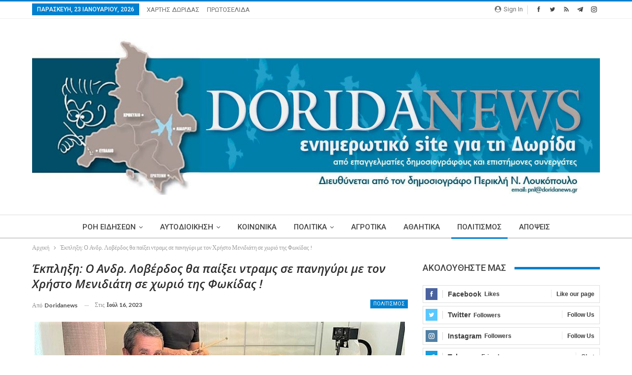

--- FILE ---
content_type: text/html; charset=UTF-8
request_url: https://doridanews.gr/2023/07/%CE%AD%CE%BA%CF%80%CE%BB%CE%B7%CE%BE%CE%B7%CE%BF-%CE%B1%CE%BD%CE%B4%CF%81-%CE%BB%CE%BF%CE%B2%CE%AD%CF%81%CE%B4%CE%BF%CF%82-%CE%B8%CE%B1-%CF%80%CE%B1%CE%AF%CE%BE%CE%B5%CE%B9-%CE%BD%CF%84%CF%81%CE%B1/
body_size: 20076
content:
	<!DOCTYPE html>
		<!--[if IE 8]>
	<html class="ie ie8" lang="el"> <![endif]-->
	<!--[if IE 9]>
	<html class="ie ie9" lang="el"> <![endif]-->
	<!--[if gt IE 9]><!-->
<html lang="el"> <!--<![endif]-->
	<head>
		<!-- Google Tag Manager -->
<script>(function(w,d,s,l,i){w[l]=w[l]||[];w[l].push({'gtm.start':
new Date().getTime(),event:'gtm.js'});var f=d.getElementsByTagName(s)[0],
j=d.createElement(s),dl=l!='dataLayer'?'&l='+l:'';j.async=true;j.src=
'https://www.googletagmanager.com/gtm.js?id='+i+dl;f.parentNode.insertBefore(j,f);
})(window,document,'script','dataLayer','GTM-MP4JSKM');</script>
<!-- End Google Tag Manager -->		<meta charset="UTF-8">
		<meta http-equiv="X-UA-Compatible" content="IE=edge">
		<meta name="viewport" content="width=device-width, initial-scale=1.0">
		<link rel="pingback" href="https://doridanews.gr/xmlrpc.php"/>

		<title>Έκπληξη: Ο Ανδρ. Λοβέρδος θα παίξει ντραμς σε πανηγύρι με τον Χρήστο Μενιδιάτη σε χωριό της Φωκίδας ! &#8211; dorida</title>
<meta name='robots' content='max-image-preview:large' />
	<style>img:is([sizes="auto" i], [sizes^="auto," i]) { contain-intrinsic-size: 3000px 1500px }</style>
	
<!-- Better Open Graph, Schema.org & Twitter Integration -->
<meta property="og:locale" content="el"/>
<meta property="og:site_name" content="dorida"/>
<meta property="og:url" content="https://doridanews.gr/2023/07/%ce%ad%ce%ba%cf%80%ce%bb%ce%b7%ce%be%ce%b7%ce%bf-%ce%b1%ce%bd%ce%b4%cf%81-%ce%bb%ce%bf%ce%b2%ce%ad%cf%81%ce%b4%ce%bf%cf%82-%ce%b8%ce%b1-%cf%80%ce%b1%ce%af%ce%be%ce%b5%ce%b9-%ce%bd%cf%84%cf%81%ce%b1/"/>
<meta property="og:title" content="Έκπληξη: Ο Ανδρ. Λοβέρδος θα παίξει ντραμς σε πανηγύρι με τον Χρήστο Μενιδιάτη σε χωριό της Φωκίδας !"/>
<meta property="og:image" content="https://doridanews.gr/wp-content/uploads/2023/07/ΛΟΒΕΡΔΟΣ-παίζει-ΝΤΡΑΜΣ-02.jpg"/>
<meta property="article:section" content="ΠΟΛΙΤΙΣΜΟΣ"/>
<meta property="og:description" content="Σε πανηγύρι στη Φωκίδα θα βρεθεί ο Ανδρέας Λοβέρδος, ο οποίος όπως ανακοίνωσε, θα παίξει ντραμς συνοδεύοντας τον Χρήστο Μενιδιάτη.Ο πρώην υπουργός και βουλευτής του ΠΑΣΟΚ που έχει ως χόμπι του τα ντραμς και τη μουσική, αποκάλυψε στο Twitter πως θα κά"/>
<meta property="og:type" content="article"/>
<meta name="twitter:card" content="summary"/>
<meta name="twitter:url" content="https://doridanews.gr/2023/07/%ce%ad%ce%ba%cf%80%ce%bb%ce%b7%ce%be%ce%b7%ce%bf-%ce%b1%ce%bd%ce%b4%cf%81-%ce%bb%ce%bf%ce%b2%ce%ad%cf%81%ce%b4%ce%bf%cf%82-%ce%b8%ce%b1-%cf%80%ce%b1%ce%af%ce%be%ce%b5%ce%b9-%ce%bd%cf%84%cf%81%ce%b1/"/>
<meta name="twitter:title" content="Έκπληξη: Ο Ανδρ. Λοβέρδος θα παίξει ντραμς σε πανηγύρι με τον Χρήστο Μενιδιάτη σε χωριό της Φωκίδας !"/>
<meta name="twitter:description" content="Σε πανηγύρι στη Φωκίδα θα βρεθεί ο Ανδρέας Λοβέρδος, ο οποίος όπως ανακοίνωσε, θα παίξει ντραμς συνοδεύοντας τον Χρήστο Μενιδιάτη.Ο πρώην υπουργός και βουλευτής του ΠΑΣΟΚ που έχει ως χόμπι του τα ντραμς και τη μουσική, αποκάλυψε στο Twitter πως θα κά"/>
<meta name="twitter:image" content="https://doridanews.gr/wp-content/uploads/2023/07/ΛΟΒΕΡΔΟΣ-παίζει-ΝΤΡΑΜΣ-02.jpg"/>
<!-- / Better Open Graph, Schema.org & Twitter Integration. -->
<link rel='dns-prefetch' href='//fonts.googleapis.com' />
<link rel="alternate" type="application/rss+xml" title="Ροή RSS &raquo; dorida" href="https://doridanews.gr/feed/" />
<link rel="alternate" type="application/rss+xml" title="Ροή Σχολίων &raquo; dorida" href="https://doridanews.gr/comments/feed/" />
<script type="text/javascript">
/* <![CDATA[ */
window._wpemojiSettings = {"baseUrl":"https:\/\/s.w.org\/images\/core\/emoji\/15.0.3\/72x72\/","ext":".png","svgUrl":"https:\/\/s.w.org\/images\/core\/emoji\/15.0.3\/svg\/","svgExt":".svg","source":{"concatemoji":"https:\/\/doridanews.gr\/wp-includes\/js\/wp-emoji-release.min.js?ver=50f25945f8eb1d7bbbc86848b594f4f2"}};
/*! This file is auto-generated */
!function(i,n){var o,s,e;function c(e){try{var t={supportTests:e,timestamp:(new Date).valueOf()};sessionStorage.setItem(o,JSON.stringify(t))}catch(e){}}function p(e,t,n){e.clearRect(0,0,e.canvas.width,e.canvas.height),e.fillText(t,0,0);var t=new Uint32Array(e.getImageData(0,0,e.canvas.width,e.canvas.height).data),r=(e.clearRect(0,0,e.canvas.width,e.canvas.height),e.fillText(n,0,0),new Uint32Array(e.getImageData(0,0,e.canvas.width,e.canvas.height).data));return t.every(function(e,t){return e===r[t]})}function u(e,t,n){switch(t){case"flag":return n(e,"\ud83c\udff3\ufe0f\u200d\u26a7\ufe0f","\ud83c\udff3\ufe0f\u200b\u26a7\ufe0f")?!1:!n(e,"\ud83c\uddfa\ud83c\uddf3","\ud83c\uddfa\u200b\ud83c\uddf3")&&!n(e,"\ud83c\udff4\udb40\udc67\udb40\udc62\udb40\udc65\udb40\udc6e\udb40\udc67\udb40\udc7f","\ud83c\udff4\u200b\udb40\udc67\u200b\udb40\udc62\u200b\udb40\udc65\u200b\udb40\udc6e\u200b\udb40\udc67\u200b\udb40\udc7f");case"emoji":return!n(e,"\ud83d\udc26\u200d\u2b1b","\ud83d\udc26\u200b\u2b1b")}return!1}function f(e,t,n){var r="undefined"!=typeof WorkerGlobalScope&&self instanceof WorkerGlobalScope?new OffscreenCanvas(300,150):i.createElement("canvas"),a=r.getContext("2d",{willReadFrequently:!0}),o=(a.textBaseline="top",a.font="600 32px Arial",{});return e.forEach(function(e){o[e]=t(a,e,n)}),o}function t(e){var t=i.createElement("script");t.src=e,t.defer=!0,i.head.appendChild(t)}"undefined"!=typeof Promise&&(o="wpEmojiSettingsSupports",s=["flag","emoji"],n.supports={everything:!0,everythingExceptFlag:!0},e=new Promise(function(e){i.addEventListener("DOMContentLoaded",e,{once:!0})}),new Promise(function(t){var n=function(){try{var e=JSON.parse(sessionStorage.getItem(o));if("object"==typeof e&&"number"==typeof e.timestamp&&(new Date).valueOf()<e.timestamp+604800&&"object"==typeof e.supportTests)return e.supportTests}catch(e){}return null}();if(!n){if("undefined"!=typeof Worker&&"undefined"!=typeof OffscreenCanvas&&"undefined"!=typeof URL&&URL.createObjectURL&&"undefined"!=typeof Blob)try{var e="postMessage("+f.toString()+"("+[JSON.stringify(s),u.toString(),p.toString()].join(",")+"));",r=new Blob([e],{type:"text/javascript"}),a=new Worker(URL.createObjectURL(r),{name:"wpTestEmojiSupports"});return void(a.onmessage=function(e){c(n=e.data),a.terminate(),t(n)})}catch(e){}c(n=f(s,u,p))}t(n)}).then(function(e){for(var t in e)n.supports[t]=e[t],n.supports.everything=n.supports.everything&&n.supports[t],"flag"!==t&&(n.supports.everythingExceptFlag=n.supports.everythingExceptFlag&&n.supports[t]);n.supports.everythingExceptFlag=n.supports.everythingExceptFlag&&!n.supports.flag,n.DOMReady=!1,n.readyCallback=function(){n.DOMReady=!0}}).then(function(){return e}).then(function(){var e;n.supports.everything||(n.readyCallback(),(e=n.source||{}).concatemoji?t(e.concatemoji):e.wpemoji&&e.twemoji&&(t(e.twemoji),t(e.wpemoji)))}))}((window,document),window._wpemojiSettings);
/* ]]> */
</script>
<style id='wp-emoji-styles-inline-css' type='text/css'>

	img.wp-smiley, img.emoji {
		display: inline !important;
		border: none !important;
		box-shadow: none !important;
		height: 1em !important;
		width: 1em !important;
		margin: 0 0.07em !important;
		vertical-align: -0.1em !important;
		background: none !important;
		padding: 0 !important;
	}
</style>
<link rel='stylesheet' id='wp-block-library-css' href='https://doridanews.gr/wp-includes/css/dist/block-library/style.min.css?ver=50f25945f8eb1d7bbbc86848b594f4f2' type='text/css' media='all' />
<style id='classic-theme-styles-inline-css' type='text/css'>
/*! This file is auto-generated */
.wp-block-button__link{color:#fff;background-color:#32373c;border-radius:9999px;box-shadow:none;text-decoration:none;padding:calc(.667em + 2px) calc(1.333em + 2px);font-size:1.125em}.wp-block-file__button{background:#32373c;color:#fff;text-decoration:none}
</style>
<style id='global-styles-inline-css' type='text/css'>
:root{--wp--preset--aspect-ratio--square: 1;--wp--preset--aspect-ratio--4-3: 4/3;--wp--preset--aspect-ratio--3-4: 3/4;--wp--preset--aspect-ratio--3-2: 3/2;--wp--preset--aspect-ratio--2-3: 2/3;--wp--preset--aspect-ratio--16-9: 16/9;--wp--preset--aspect-ratio--9-16: 9/16;--wp--preset--color--black: #000000;--wp--preset--color--cyan-bluish-gray: #abb8c3;--wp--preset--color--white: #ffffff;--wp--preset--color--pale-pink: #f78da7;--wp--preset--color--vivid-red: #cf2e2e;--wp--preset--color--luminous-vivid-orange: #ff6900;--wp--preset--color--luminous-vivid-amber: #fcb900;--wp--preset--color--light-green-cyan: #7bdcb5;--wp--preset--color--vivid-green-cyan: #00d084;--wp--preset--color--pale-cyan-blue: #8ed1fc;--wp--preset--color--vivid-cyan-blue: #0693e3;--wp--preset--color--vivid-purple: #9b51e0;--wp--preset--gradient--vivid-cyan-blue-to-vivid-purple: linear-gradient(135deg,rgba(6,147,227,1) 0%,rgb(155,81,224) 100%);--wp--preset--gradient--light-green-cyan-to-vivid-green-cyan: linear-gradient(135deg,rgb(122,220,180) 0%,rgb(0,208,130) 100%);--wp--preset--gradient--luminous-vivid-amber-to-luminous-vivid-orange: linear-gradient(135deg,rgba(252,185,0,1) 0%,rgba(255,105,0,1) 100%);--wp--preset--gradient--luminous-vivid-orange-to-vivid-red: linear-gradient(135deg,rgba(255,105,0,1) 0%,rgb(207,46,46) 100%);--wp--preset--gradient--very-light-gray-to-cyan-bluish-gray: linear-gradient(135deg,rgb(238,238,238) 0%,rgb(169,184,195) 100%);--wp--preset--gradient--cool-to-warm-spectrum: linear-gradient(135deg,rgb(74,234,220) 0%,rgb(151,120,209) 20%,rgb(207,42,186) 40%,rgb(238,44,130) 60%,rgb(251,105,98) 80%,rgb(254,248,76) 100%);--wp--preset--gradient--blush-light-purple: linear-gradient(135deg,rgb(255,206,236) 0%,rgb(152,150,240) 100%);--wp--preset--gradient--blush-bordeaux: linear-gradient(135deg,rgb(254,205,165) 0%,rgb(254,45,45) 50%,rgb(107,0,62) 100%);--wp--preset--gradient--luminous-dusk: linear-gradient(135deg,rgb(255,203,112) 0%,rgb(199,81,192) 50%,rgb(65,88,208) 100%);--wp--preset--gradient--pale-ocean: linear-gradient(135deg,rgb(255,245,203) 0%,rgb(182,227,212) 50%,rgb(51,167,181) 100%);--wp--preset--gradient--electric-grass: linear-gradient(135deg,rgb(202,248,128) 0%,rgb(113,206,126) 100%);--wp--preset--gradient--midnight: linear-gradient(135deg,rgb(2,3,129) 0%,rgb(40,116,252) 100%);--wp--preset--font-size--small: 13px;--wp--preset--font-size--medium: 20px;--wp--preset--font-size--large: 36px;--wp--preset--font-size--x-large: 42px;--wp--preset--spacing--20: 0.44rem;--wp--preset--spacing--30: 0.67rem;--wp--preset--spacing--40: 1rem;--wp--preset--spacing--50: 1.5rem;--wp--preset--spacing--60: 2.25rem;--wp--preset--spacing--70: 3.38rem;--wp--preset--spacing--80: 5.06rem;--wp--preset--shadow--natural: 6px 6px 9px rgba(0, 0, 0, 0.2);--wp--preset--shadow--deep: 12px 12px 50px rgba(0, 0, 0, 0.4);--wp--preset--shadow--sharp: 6px 6px 0px rgba(0, 0, 0, 0.2);--wp--preset--shadow--outlined: 6px 6px 0px -3px rgba(255, 255, 255, 1), 6px 6px rgba(0, 0, 0, 1);--wp--preset--shadow--crisp: 6px 6px 0px rgba(0, 0, 0, 1);}:where(.is-layout-flex){gap: 0.5em;}:where(.is-layout-grid){gap: 0.5em;}body .is-layout-flex{display: flex;}.is-layout-flex{flex-wrap: wrap;align-items: center;}.is-layout-flex > :is(*, div){margin: 0;}body .is-layout-grid{display: grid;}.is-layout-grid > :is(*, div){margin: 0;}:where(.wp-block-columns.is-layout-flex){gap: 2em;}:where(.wp-block-columns.is-layout-grid){gap: 2em;}:where(.wp-block-post-template.is-layout-flex){gap: 1.25em;}:where(.wp-block-post-template.is-layout-grid){gap: 1.25em;}.has-black-color{color: var(--wp--preset--color--black) !important;}.has-cyan-bluish-gray-color{color: var(--wp--preset--color--cyan-bluish-gray) !important;}.has-white-color{color: var(--wp--preset--color--white) !important;}.has-pale-pink-color{color: var(--wp--preset--color--pale-pink) !important;}.has-vivid-red-color{color: var(--wp--preset--color--vivid-red) !important;}.has-luminous-vivid-orange-color{color: var(--wp--preset--color--luminous-vivid-orange) !important;}.has-luminous-vivid-amber-color{color: var(--wp--preset--color--luminous-vivid-amber) !important;}.has-light-green-cyan-color{color: var(--wp--preset--color--light-green-cyan) !important;}.has-vivid-green-cyan-color{color: var(--wp--preset--color--vivid-green-cyan) !important;}.has-pale-cyan-blue-color{color: var(--wp--preset--color--pale-cyan-blue) !important;}.has-vivid-cyan-blue-color{color: var(--wp--preset--color--vivid-cyan-blue) !important;}.has-vivid-purple-color{color: var(--wp--preset--color--vivid-purple) !important;}.has-black-background-color{background-color: var(--wp--preset--color--black) !important;}.has-cyan-bluish-gray-background-color{background-color: var(--wp--preset--color--cyan-bluish-gray) !important;}.has-white-background-color{background-color: var(--wp--preset--color--white) !important;}.has-pale-pink-background-color{background-color: var(--wp--preset--color--pale-pink) !important;}.has-vivid-red-background-color{background-color: var(--wp--preset--color--vivid-red) !important;}.has-luminous-vivid-orange-background-color{background-color: var(--wp--preset--color--luminous-vivid-orange) !important;}.has-luminous-vivid-amber-background-color{background-color: var(--wp--preset--color--luminous-vivid-amber) !important;}.has-light-green-cyan-background-color{background-color: var(--wp--preset--color--light-green-cyan) !important;}.has-vivid-green-cyan-background-color{background-color: var(--wp--preset--color--vivid-green-cyan) !important;}.has-pale-cyan-blue-background-color{background-color: var(--wp--preset--color--pale-cyan-blue) !important;}.has-vivid-cyan-blue-background-color{background-color: var(--wp--preset--color--vivid-cyan-blue) !important;}.has-vivid-purple-background-color{background-color: var(--wp--preset--color--vivid-purple) !important;}.has-black-border-color{border-color: var(--wp--preset--color--black) !important;}.has-cyan-bluish-gray-border-color{border-color: var(--wp--preset--color--cyan-bluish-gray) !important;}.has-white-border-color{border-color: var(--wp--preset--color--white) !important;}.has-pale-pink-border-color{border-color: var(--wp--preset--color--pale-pink) !important;}.has-vivid-red-border-color{border-color: var(--wp--preset--color--vivid-red) !important;}.has-luminous-vivid-orange-border-color{border-color: var(--wp--preset--color--luminous-vivid-orange) !important;}.has-luminous-vivid-amber-border-color{border-color: var(--wp--preset--color--luminous-vivid-amber) !important;}.has-light-green-cyan-border-color{border-color: var(--wp--preset--color--light-green-cyan) !important;}.has-vivid-green-cyan-border-color{border-color: var(--wp--preset--color--vivid-green-cyan) !important;}.has-pale-cyan-blue-border-color{border-color: var(--wp--preset--color--pale-cyan-blue) !important;}.has-vivid-cyan-blue-border-color{border-color: var(--wp--preset--color--vivid-cyan-blue) !important;}.has-vivid-purple-border-color{border-color: var(--wp--preset--color--vivid-purple) !important;}.has-vivid-cyan-blue-to-vivid-purple-gradient-background{background: var(--wp--preset--gradient--vivid-cyan-blue-to-vivid-purple) !important;}.has-light-green-cyan-to-vivid-green-cyan-gradient-background{background: var(--wp--preset--gradient--light-green-cyan-to-vivid-green-cyan) !important;}.has-luminous-vivid-amber-to-luminous-vivid-orange-gradient-background{background: var(--wp--preset--gradient--luminous-vivid-amber-to-luminous-vivid-orange) !important;}.has-luminous-vivid-orange-to-vivid-red-gradient-background{background: var(--wp--preset--gradient--luminous-vivid-orange-to-vivid-red) !important;}.has-very-light-gray-to-cyan-bluish-gray-gradient-background{background: var(--wp--preset--gradient--very-light-gray-to-cyan-bluish-gray) !important;}.has-cool-to-warm-spectrum-gradient-background{background: var(--wp--preset--gradient--cool-to-warm-spectrum) !important;}.has-blush-light-purple-gradient-background{background: var(--wp--preset--gradient--blush-light-purple) !important;}.has-blush-bordeaux-gradient-background{background: var(--wp--preset--gradient--blush-bordeaux) !important;}.has-luminous-dusk-gradient-background{background: var(--wp--preset--gradient--luminous-dusk) !important;}.has-pale-ocean-gradient-background{background: var(--wp--preset--gradient--pale-ocean) !important;}.has-electric-grass-gradient-background{background: var(--wp--preset--gradient--electric-grass) !important;}.has-midnight-gradient-background{background: var(--wp--preset--gradient--midnight) !important;}.has-small-font-size{font-size: var(--wp--preset--font-size--small) !important;}.has-medium-font-size{font-size: var(--wp--preset--font-size--medium) !important;}.has-large-font-size{font-size: var(--wp--preset--font-size--large) !important;}.has-x-large-font-size{font-size: var(--wp--preset--font-size--x-large) !important;}
:where(.wp-block-post-template.is-layout-flex){gap: 1.25em;}:where(.wp-block-post-template.is-layout-grid){gap: 1.25em;}
:where(.wp-block-columns.is-layout-flex){gap: 2em;}:where(.wp-block-columns.is-layout-grid){gap: 2em;}
:root :where(.wp-block-pullquote){font-size: 1.5em;line-height: 1.6;}
</style>
<link rel='stylesheet' id='better-framework-main-fonts-css' href='https://fonts.googleapis.com/css?family=Lato:400,700&#038;display=swap' type='text/css' media='all' />
<link rel='stylesheet' id='better-framework-font-1-css' href='https://fonts.googleapis.com/css?family=Roboto:400,500,400italic&#038;subset=greek-ext&#038;display=swap' type='text/css' media='all' />
<link rel='stylesheet' id='better-framework-font-2-css' href='https://fonts.googleapis.com/css?family=Open+Sans:600italic,400&#038;subset=greek-ext&#038;display=swap' type='text/css' media='all' />
<script type="text/javascript" src="https://doridanews.gr/wp-includes/js/jquery/jquery.min.js?ver=3.7.1" id="jquery-core-js"></script>
<script type="text/javascript" src="https://doridanews.gr/wp-includes/js/jquery/jquery-migrate.min.js?ver=3.4.1" id="jquery-migrate-js"></script>
<script type="text/javascript" src="https://doridanews.gr/wp-content/plugins/wonderplugin-video-embed/engine/wonderpluginvideoembed.js?ver=2.4" id="wonderplugin-videoembed-script-js"></script>
<!--[if lt IE 9]>
<script type="text/javascript" src="https://doridanews.gr/wp-content/themes/publisher/includes/libs/better-framework/assets/js/html5shiv.min.js?ver=3.15.0" id="bf-html5shiv-js"></script>
<![endif]-->
<!--[if lt IE 9]>
<script type="text/javascript" src="https://doridanews.gr/wp-content/themes/publisher/includes/libs/better-framework/assets/js/respond.min.js?ver=3.15.0" id="bf-respond-js"></script>
<![endif]-->
<link rel="https://api.w.org/" href="https://doridanews.gr/wp-json/" /><link rel="alternate" title="JSON" type="application/json" href="https://doridanews.gr/wp-json/wp/v2/posts/127596" /><link rel="EditURI" type="application/rsd+xml" title="RSD" href="https://doridanews.gr/xmlrpc.php?rsd" />

<link rel="canonical" href="https://doridanews.gr/2023/07/%ce%ad%ce%ba%cf%80%ce%bb%ce%b7%ce%be%ce%b7%ce%bf-%ce%b1%ce%bd%ce%b4%cf%81-%ce%bb%ce%bf%ce%b2%ce%ad%cf%81%ce%b4%ce%bf%cf%82-%ce%b8%ce%b1-%cf%80%ce%b1%ce%af%ce%be%ce%b5%ce%b9-%ce%bd%cf%84%cf%81%ce%b1/" />
<link rel='shortlink' href='https://doridanews.gr/?p=127596' />
<link rel="alternate" title="oEmbed (JSON)" type="application/json+oembed" href="https://doridanews.gr/wp-json/oembed/1.0/embed?url=https%3A%2F%2Fdoridanews.gr%2F2023%2F07%2F%25ce%25ad%25ce%25ba%25cf%2580%25ce%25bb%25ce%25b7%25ce%25be%25ce%25b7%25ce%25bf-%25ce%25b1%25ce%25bd%25ce%25b4%25cf%2581-%25ce%25bb%25ce%25bf%25ce%25b2%25ce%25ad%25cf%2581%25ce%25b4%25ce%25bf%25cf%2582-%25ce%25b8%25ce%25b1-%25cf%2580%25ce%25b1%25ce%25af%25ce%25be%25ce%25b5%25ce%25b9-%25ce%25bd%25cf%2584%25cf%2581%25ce%25b1%2F" />
<link rel="alternate" title="oEmbed (XML)" type="text/xml+oembed" href="https://doridanews.gr/wp-json/oembed/1.0/embed?url=https%3A%2F%2Fdoridanews.gr%2F2023%2F07%2F%25ce%25ad%25ce%25ba%25cf%2580%25ce%25bb%25ce%25b7%25ce%25be%25ce%25b7%25ce%25bf-%25ce%25b1%25ce%25bd%25ce%25b4%25cf%2581-%25ce%25bb%25ce%25bf%25ce%25b2%25ce%25ad%25cf%2581%25ce%25b4%25ce%25bf%25cf%2582-%25ce%25b8%25ce%25b1-%25cf%2580%25ce%25b1%25ce%25af%25ce%25be%25ce%25b5%25ce%25b9-%25ce%25bd%25cf%2584%25cf%2581%25ce%25b1%2F&#038;format=xml" />
<meta name="onesignal-plugin" content="wordpress-3.8.0">
  <script src="https://cdn.onesignal.com/sdks/web/v16/OneSignalSDK.page.js" defer></script>
  <script>
          window.OneSignalDeferred = window.OneSignalDeferred || [];
          OneSignalDeferred.push(async function(OneSignal) {
            await OneSignal.init({
              appId: "07dac4c2-df98-4844-85b0-05442ad9a193",
              serviceWorkerOverrideForTypical: true,
              path: "https://doridanews.gr/wp-content/plugins/onesignal-free-web-push-notifications/sdk_files/",
              serviceWorkerParam: { scope: "/wp-content/plugins/onesignal-free-web-push-notifications/sdk_files/push/onesignal/" },
              serviceWorkerPath: "OneSignalSDKWorker.js",
            });
          });

          // Unregister the legacy OneSignal service worker to prevent scope conflicts
          if (navigator.serviceWorker) {
            navigator.serviceWorker.getRegistrations().then((registrations) => {
              // Iterate through all registered service workers
              registrations.forEach((registration) => {
                // Check the script URL to identify the specific service worker
                if (registration.active && registration.active.scriptURL.includes('OneSignalSDKWorker.js.php')) {
                  // Unregister the service worker
                  registration.unregister().then((success) => {
                    if (success) {
                      console.log('OneSignalSW: Successfully unregistered:', registration.active.scriptURL);
                    } else {
                      console.log('OneSignalSW: Failed to unregister:', registration.active.scriptURL);
                    }
                  });
                }
              });
            }).catch((error) => {
              console.error('Error fetching service worker registrations:', error);
            });
        }
        </script>
<script>(function(d){var s = d.createElement("script");s.setAttribute("data-account", "nzveDDjdMo");s.setAttribute("src", "https://accessibilityserver.org/widget.js");(d.body || d.head).appendChild(s);})(document)</script><noscript>Please ensure Javascript is enabled for purposes of <a href="https://accessibilityserver.org">website accessibility</a></noscript>			<link rel="shortcut icon" href="https://doridanews.gr/wp-content/uploads/2017/12/favicon-16x.jpg">			<link rel="apple-touch-icon" href="https://doridanews.gr/wp-content/uploads/2017/12/favicon-57x.jpg">			<link rel="apple-touch-icon" sizes="114x114" href="https://doridanews.gr/wp-content/uploads/2017/12/favicon-114x.jpg">			<link rel="apple-touch-icon" sizes="72x72" href="https://doridanews.gr/wp-content/uploads/2017/12/favicon-72x.jpg">			<link rel="apple-touch-icon" sizes="144x144" href="https://doridanews.gr/wp-content/uploads/2017/12/favicon-144x.jpg"><meta name="generator" content="Powered by WPBakery Page Builder - drag and drop page builder for WordPress."/>
<script type="application/ld+json">{
    "@context": "http://schema.org/",
    "@type": "Organization",
    "@id": "#organization",
    "logo": {
        "@type": "ImageObject",
        "url": "https://doridanews.gr/wp-content/uploads/2017/12/Doridanews-NewHeader-3.jpg"
    },
    "url": "https://doridanews.gr/",
    "name": "dorida",
    "description": "\u0395\u03bd\u03b7\u03bc\u03b5\u03c1\u03c9\u03c4\u03b9\u03ba\u03cc Blog \u03b3\u03b9\u03b1 \u03c4\u03b7\u03bd \u0394\u03c9\u03c1\u03af\u03b4\u03b1"
}</script>
<script type="application/ld+json">{
    "@context": "http://schema.org/",
    "@type": "WebSite",
    "name": "dorida",
    "alternateName": "\u0395\u03bd\u03b7\u03bc\u03b5\u03c1\u03c9\u03c4\u03b9\u03ba\u03cc Blog \u03b3\u03b9\u03b1 \u03c4\u03b7\u03bd \u0394\u03c9\u03c1\u03af\u03b4\u03b1",
    "url": "https://doridanews.gr/"
}</script>
<script type="application/ld+json">{
    "@context": "http://schema.org/",
    "@type": "BlogPosting",
    "headline": "\u0388\u03ba\u03c0\u03bb\u03b7\u03be\u03b7: \u039f \u0391\u03bd\u03b4\u03c1. \u039b\u03bf\u03b2\u03ad\u03c1\u03b4\u03bf\u03c2 \u03b8\u03b1 \u03c0\u03b1\u03af\u03be\u03b5\u03b9 \u03bd\u03c4\u03c1\u03b1\u03bc\u03c2 \u03c3\u03b5 \u03c0\u03b1\u03bd\u03b7\u03b3\u03cd\u03c1\u03b9 \u03bc\u03b5 \u03c4\u03bf\u03bd \u03a7\u03c1\u03ae\u03c3\u03c4\u03bf \u039c\u03b5\u03bd\u03b9\u03b4\u03b9\u03ac\u03c4\u03b7 \u03c3\u03b5 \u03c7\u03c9\u03c1\u03b9\u03cc \u03c4\u03b7\u03c2 \u03a6\u03c9\u03ba\u03af\u03b4\u03b1\u03c2 !",
    "description": "\u03a3\u03b5 \u03c0\u03b1\u03bd\u03b7\u03b3\u03cd\u03c1\u03b9 \u03c3\u03c4\u03b7 \u03a6\u03c9\u03ba\u03af\u03b4\u03b1 \u03b8\u03b1 \u03b2\u03c1\u03b5\u03b8\u03b5\u03af \u03bf \u0391\u03bd\u03b4\u03c1\u03ad\u03b1\u03c2 \u039b\u03bf\u03b2\u03ad\u03c1\u03b4\u03bf\u03c2, \u03bf \u03bf\u03c0\u03bf\u03af\u03bf\u03c2 \u03cc\u03c0\u03c9\u03c2 \u03b1\u03bd\u03b1\u03ba\u03bf\u03af\u03bd\u03c9\u03c3\u03b5, \u03b8\u03b1 \u03c0\u03b1\u03af\u03be\u03b5\u03b9 \u03bd\u03c4\u03c1\u03b1\u03bc\u03c2 \u03c3\u03c5\u03bd\u03bf\u03b4\u03b5\u03cd\u03bf\u03bd\u03c4\u03b1\u03c2 \u03c4\u03bf\u03bd \u03a7\u03c1\u03ae\u03c3\u03c4\u03bf \u039c\u03b5\u03bd\u03b9\u03b4\u03b9\u03ac\u03c4\u03b7.\u039f \u03c0\u03c1\u03ce\u03b7\u03bd \u03c5\u03c0\u03bf\u03c5\u03c1\u03b3\u03cc\u03c2 \u03ba\u03b1\u03b9 \u03b2\u03bf\u03c5\u03bb\u03b5\u03c5\u03c4\u03ae\u03c2 \u03c4\u03bf\u03c5 \u03a0\u0391\u03a3\u039f\u039a \u03c0\u03bf\u03c5 \u03ad\u03c7\u03b5\u03b9 \u03c9\u03c2 \u03c7\u03cc\u03bc\u03c0\u03b9 \u03c4\u03bf\u03c5 \u03c4\u03b1 \u03bd\u03c4\u03c1\u03b1\u03bc\u03c2 \u03ba\u03b1\u03b9 \u03c4\u03b7 \u03bc\u03bf\u03c5\u03c3\u03b9\u03ba\u03ae, \u03b1\u03c0\u03bf\u03ba\u03ac\u03bb\u03c5\u03c8\u03b5 \u03c3\u03c4\u03bf Twitter \u03c0\u03c9\u03c2 \u03b8\u03b1 \u03ba\u03ac",
    "datePublished": "2023-07-16",
    "dateModified": "2023-07-16",
    "author": {
        "@type": "Person",
        "@id": "#person-doridanews",
        "name": "doridanews"
    },
    "image": "https://doridanews.gr/wp-content/uploads/2023/07/\u039b\u039f\u0392\u0395\u03a1\u0394\u039f\u03a3-\u03c0\u03b1\u03af\u03b6\u03b5\u03b9-\u039d\u03a4\u03a1\u0391\u039c\u03a3-02.jpg",
    "interactionStatistic": [
        {
            "@type": "InteractionCounter",
            "interactionType": "http://schema.org/CommentAction",
            "userInteractionCount": "0"
        }
    ],
    "publisher": {
        "@id": "#organization"
    },
    "mainEntityOfPage": "https://doridanews.gr/2023/07/%ce%ad%ce%ba%cf%80%ce%bb%ce%b7%ce%be%ce%b7%ce%bf-%ce%b1%ce%bd%ce%b4%cf%81-%ce%bb%ce%bf%ce%b2%ce%ad%cf%81%ce%b4%ce%bf%cf%82-%ce%b8%ce%b1-%cf%80%ce%b1%ce%af%ce%be%ce%b5%ce%b9-%ce%bd%cf%84%cf%81%ce%b1/"
}</script>
<link rel='stylesheet' id='bf-minifed-css-1' href='https://doridanews.gr/wp-content/bs-booster-cache/f84422e00ec38a2d9066d1e2db889742.css' type='text/css' media='all' />
<link rel='stylesheet' id='7.11.0-1759997628' href='https://doridanews.gr/wp-content/bs-booster-cache/4597221e2196b951355e2657520d7cfa.css' type='text/css' media='all' />
<noscript><style> .wpb_animate_when_almost_visible { opacity: 1; }</style></noscript>	</head>

<body class="post-template-default single single-post postid-127596 single-format-standard bs-theme bs-publisher bs-publisher-clean-magazine active-light-box active-top-line ltr close-rh page-layout-2-col page-layout-2-col-right full-width active-sticky-sidebar main-menu-sticky main-menu-full-width single-prim-cat-54 single-cat-54  wpb-js-composer js-comp-ver-6.7.0 vc_responsive bs-ll-a" dir="ltr">
<!-- Google Tag Manager (noscript) -->
<noscript><iframe src="https://www.googletagmanager.com/ns.html?id=GTM-MP4JSKM"
height="0" width="0" style="display:none;visibility:hidden"></iframe></noscript>
<!-- End Google Tag Manager (noscript) -->		<div class="main-wrap content-main-wrap">
			<header id="header" class="site-header header-style-1 full-width" itemscope="itemscope" itemtype="https://schema.org/WPHeader">
		<section class="topbar topbar-style-1 hidden-xs hidden-xs">
	<div class="content-wrap">
		<div class="container">
			<div class="topbar-inner clearfix">

									<div class="section-links">
								<div  class="  better-studio-shortcode bsc-clearfix better-social-counter style-button not-colored in-4-col">
						<ul class="social-list bsc-clearfix"><li class="social-item facebook"><a href = "https://www.facebook.com/doridanews" target = "_blank" > <i class="item-icon bsfi-facebook" ></i><span class="item-title" > Likes </span> </a> </li> <li class="social-item twitter"><a href = "https://twitter.com/Doridanews" target = "_blank" > <i class="item-icon bsfi-twitter" ></i><span class="item-title" > Followers </span> </a> </li> <li class="social-item rss"><a href = "https://doridanews.gr/feed/rss/" target = "_blank" > <i class="item-icon bsfi-rss" ></i><span class="item-title" > Subscribe </span> </a> </li> <li class="social-item telegram"><a href = "https://t.me/doridanews" target = "_blank" > <i class="item-icon bsfi-telegram" ></i><span class="item-title" > Friends </span> </a> </li> <li class="social-item instagram"><a href = "https://instagram.com/Doridanews" target = "_blank" > <i class="item-icon bsfi-instagram" ></i><span class="item-title" > Followers </span> </a> </li> 			</ul>
		</div>
									<a class="topbar-sign-in behind-social"
							   data-toggle="modal" data-target="#bsLoginModal">
								<i class="fa fa-user-circle"></i> Sign in							</a>

							<div class="modal sign-in-modal fade" id="bsLoginModal" tabindex="-1" role="dialog"
							     style="display: none">
								<div class="modal-dialog" role="document">
									<div class="modal-content">
											<span class="close-modal" data-dismiss="modal" aria-label="Close"><i
														class="fa fa-close"></i></span>
										<div class="modal-body">
											<div id="form_34707_" class="bs-shortcode bs-login-shortcode ">
		<div class="bs-login bs-type-login"  style="display:none">

					<div class="bs-login-panel bs-login-sign-panel bs-current-login-panel">
								<form name="loginform"
				      action="https://doridanews.gr/wp-login.php" method="post">

					
					<div class="login-header">
						<span class="login-icon fa fa-user-circle main-color"></span>
						<p>Welcome, Login to your account.</p>
					</div>
					
					<div class="login-field login-username">
						<input type="text" name="log" id="form_34707_user_login" class="input"
						       value="" size="20"
						       placeholder="Username or Email..." required/>
					</div>

					<div class="login-field login-password">
						<input type="password" name="pwd" id="form_34707_user_pass"
						       class="input"
						       value="" size="20" placeholder="Password..."
						       required/>
					</div>

					
					<div class="login-field">
						<a href="https://doridanews.gr/wp-login.php?action=lostpassword&redirect_to=https%3A%2F%2Fdoridanews.gr%2F2023%2F07%2F%25CE%25AD%25CE%25BA%25CF%2580%25CE%25BB%25CE%25B7%25CE%25BE%25CE%25B7%25CE%25BF-%25CE%25B1%25CE%25BD%25CE%25B4%25CF%2581-%25CE%25BB%25CE%25BF%25CE%25B2%25CE%25AD%25CF%2581%25CE%25B4%25CE%25BF%25CF%2582-%25CE%25B8%25CE%25B1-%25CF%2580%25CE%25B1%25CE%25AF%25CE%25BE%25CE%25B5%25CE%25B9-%25CE%25BD%25CF%2584%25CF%2581%25CE%25B1%2F"
						   class="go-reset-panel">Forget password?</a>

													<span class="login-remember">
							<input class="remember-checkbox" name="rememberme" type="checkbox"
							       id="form_34707_rememberme"
							       value="forever"  />
							<label class="remember-label">Remember me</label>
						</span>
											</div>

					
					<div class="login-field login-submit">
						<input type="submit" name="wp-submit"
						       class="button-primary login-btn"
						       value="Log In"/>
						<input type="hidden" name="redirect_to" value="https://doridanews.gr/2023/07/%CE%AD%CE%BA%CF%80%CE%BB%CE%B7%CE%BE%CE%B7%CE%BF-%CE%B1%CE%BD%CE%B4%CF%81-%CE%BB%CE%BF%CE%B2%CE%AD%CF%81%CE%B4%CE%BF%CF%82-%CE%B8%CE%B1-%CF%80%CE%B1%CE%AF%CE%BE%CE%B5%CE%B9-%CE%BD%CF%84%CF%81%CE%B1/"/>
					</div>

									</form>
			</div>

			<div class="bs-login-panel bs-login-reset-panel">

				<span class="go-login-panel"><i
							class="fa fa-angle-left"></i> Sign in</span>

				<div class="bs-login-reset-panel-inner">
					<div class="login-header">
						<span class="login-icon fa fa-support"></span>
						<p>Recover your password.</p>
						<p>A password will be e-mailed to you.</p>
					</div>
										<form name="lostpasswordform" id="form_34707_lostpasswordform"
					      action="https://doridanews.gr/wp-login.php?action=lostpassword"
					      method="post">

						<div class="login-field reset-username">
							<input type="text" name="user_login" class="input" value=""
							       placeholder="Username or Email..."
							       required/>
						</div>

						
						<div class="login-field reset-submit">

							<input type="hidden" name="redirect_to" value=""/>
							<input type="submit" name="wp-submit" class="login-btn"
							       value="Send My Password"/>

						</div>
					</form>
				</div>
			</div>
			</div>
	</div>
										</div>
									</div>
								</div>
							</div>
												</div>
				
				<div class="section-menu">
						<div id="menu-top" class="menu top-menu-wrapper" role="navigation" itemscope="itemscope" itemtype="https://schema.org/SiteNavigationElement">
		<nav class="top-menu-container">

			<ul id="top-navigation" class="top-menu menu clearfix bsm-pure">
									<li id="topbar-date" class="menu-item menu-item-date">
					<span
						class="topbar-date">Παρασκευή, 23 Ιανουαρίου, 2026</span>
					</li>
					<li id="menu-item-17036" class="menu-item menu-item-type-post_type menu-item-object-page better-anim-fade menu-item-17036"><a href="https://doridanews.gr/%cf%87%ce%ac%cf%81%cf%84%ce%b7%cf%82-%ce%b4%cf%89%cf%81%ce%af%ce%b4%ce%b1%cf%82/">ΧΑΡΤΗΣ ΔΩΡΙΔΑΣ</a></li>
<li id="menu-item-17032" class="menu-item menu-item-type-post_type menu-item-object-page better-anim-fade menu-item-17032"><a href="https://doridanews.gr/%cf%80%cf%81%cf%89%cf%84%ce%bf%cf%83%ce%b5%ce%bb%ce%b9%ce%b4%ce%b1/">ΠΡΩΤΟΣΕΛΙΔΑ</a></li>
			</ul>

		</nav>
	</div>
				</div>
			</div>
		</div>
	</div>
</section>
		<div class="header-inner">
			<div class="content-wrap">
				<div class="container">
					<div id="site-branding" class="site-branding">
	<p  id="site-title" class="logo h1 img-logo">
	<a href="https://doridanews.gr/" itemprop="url" rel="home">
					<img id="site-logo" src="https://doridanews.gr/wp-content/uploads/2017/12/Doridanews-NewHeader-3.jpg"
			     alt="DoridaNews - ενημερωτικό site για τη Δωρίδα"  />

			<span class="site-title">DoridaNews - ενημερωτικό site για τη Δωρίδα - Ενημερωτικό Blog για την Δωρίδα</span>
				</a>
</p>
</div><!-- .site-branding -->
				</div>

			</div>
		</div>
		<div id="menu-main" class="menu main-menu-wrapper" role="navigation" itemscope="itemscope" itemtype="https://schema.org/SiteNavigationElement">
	<div class="main-menu-inner">
		<div class="content-wrap">
			<div class="container">

				<nav class="main-menu-container">
					<ul id="main-navigation" class="main-menu menu bsm-pure clearfix">
						<li id="menu-item-34290" class="menu-item menu-item-type-post_type menu-item-object-page current_page_parent menu-item-has-children better-anim-fade menu-item-34290"><a href="https://doridanews.gr/news-articles/">ΡΟΗ ΕΙΔΗΣΕΩΝ</a>
<ul class="sub-menu">
	<li id="menu-item-16502" class="menu-item menu-item-type-taxonomy menu-item-object-category menu-term-59 better-anim-fade menu-item-16502"><a href="https://doridanews.gr/category/%ce%b5%cf%80%ce%b9%ce%ba%ce%b1%ce%b9%cf%81%ce%bf%cf%84%ce%b7%cf%84%ce%b1/">ΕΠΙΚΑΙΡΟΤΗΤΑ</a></li>
	<li id="menu-item-34257" class="menu-item menu-item-type-taxonomy menu-item-object-category menu-term-229 better-anim-fade menu-item-34257"><a href="https://doridanews.gr/category/%ce%b5%cf%80%ce%b9%ce%ba%ce%b1%ce%b9%cf%81%ce%bf%cf%84%ce%b7%cf%84%ce%b1/coronavirus/">ΚΟΡΩΝΟIΟΣ</a></li>
	<li id="menu-item-16505" class="menu-item menu-item-type-taxonomy menu-item-object-category menu-term-192 better-anim-fade menu-item-16505"><a href="https://doridanews.gr/category/%ce%b5%cf%80%ce%b9%ce%ba%ce%b1%ce%b9%cf%81%ce%bf%cf%84%ce%b7%cf%84%ce%b1/%ce%bf%ce%b9%ce%ba%ce%bf%ce%bd%ce%bf%ce%bc%ce%b9%ce%ba%ce%ac/">ΟΙΚΟΝΟΜΙΑ</a></li>
	<li id="menu-item-16506" class="menu-item menu-item-type-taxonomy menu-item-object-category menu-term-200 better-anim-fade menu-item-16506"><a href="https://doridanews.gr/category/%ce%b5%cf%80%ce%b9%ce%ba%ce%b1%ce%b9%cf%81%ce%bf%cf%84%ce%b7%cf%84%ce%b1/%cf%80%ce%b5%cf%81%ce%b9%ce%b2%ce%b1%ce%bb%ce%bb%ce%bf%ce%bd/">ΠΕΡΙΒΑΛΛΟΝ</a></li>
	<li id="menu-item-16510" class="menu-item menu-item-type-taxonomy menu-item-object-category menu-term-1 better-anim-fade menu-item-16510"><a href="https://doridanews.gr/category/%ce%b1%cf%84%ce%b1%ce%be%ce%b9%ce%bd%cf%8c%ce%bc%ce%b7%cf%84%ce%b1/">ΛΟΙΠΑ</a></li>
</ul>
</li>
<li id="menu-item-16499" class="menu-item menu-item-type-taxonomy menu-item-object-category menu-item-has-children menu-term-195 better-anim-fade menu-item-16499"><a href="https://doridanews.gr/category/%ce%b1%cf%85%cf%84%ce%bf%ce%b4%ce%b9%ce%bf%ce%b9%ce%ba%ce%b7%cf%83%ce%b7/">ΑΥΤΟΔΙΟΙΚΗΣΗ</a>
<ul class="sub-menu">
	<li id="menu-item-16500" class="menu-item menu-item-type-taxonomy menu-item-object-category menu-term-196 better-anim-fade menu-item-16500"><a href="https://doridanews.gr/category/%ce%b1%cf%85%cf%84%ce%bf%ce%b4%ce%b9%ce%bf%ce%b9%ce%ba%ce%b7%cf%83%ce%b7/%ce%b4%ce%b7%ce%bc%ce%bf%cf%83/">ΔΗΜΟΤΙΚΑ</a></li>
	<li id="menu-item-27803" class="menu-item menu-item-type-post_type menu-item-object-page better-anim-fade menu-item-27803"><a href="https://doridanews.gr/%ce%b4%ce%b7%ce%bc%ce%bf%cf%84%ce%b9%ce%ba%ce%ad%cf%82%ce%b5%ce%ba%ce%bb%ce%bf%ce%b3%ce%ad%cf%822019/">Αποτελέσματα Δημοτικών Εκλογών 2019</a></li>
	<li id="menu-item-16501" class="menu-item menu-item-type-taxonomy menu-item-object-category menu-term-197 better-anim-fade menu-item-16501"><a href="https://doridanews.gr/category/%ce%b1%cf%85%cf%84%ce%bf%ce%b4%ce%b9%ce%bf%ce%b9%ce%ba%ce%b7%cf%83%ce%b7/%cf%80%ce%b5%cf%81%ce%b9%cf%86%ce%b5%cf%81%ce%b5%ce%b9%ce%b1/">ΠΕΡΙΦΕΡΕΙΑΚΑ</a></li>
	<li id="menu-item-27802" class="menu-item menu-item-type-post_type menu-item-object-page better-anim-fade menu-item-27802"><a href="https://doridanews.gr/%ce%b1%cf%80%ce%bf%cf%84%ce%b5%ce%bb%ce%ad%cf%83%ce%bc%ce%b1%cf%84%ce%b1-%cf%80%ce%b5%cf%81%ce%b9%cf%86%ce%b5%cf%81%ce%b5%ce%b9%ce%b1%ce%ba%cf%8e%ce%bd-%ce%b5%ce%ba%ce%bb%ce%bf%ce%b3%cf%8e%ce%bd-2019/">Αποτελέσματα Περιφερειακών Εκλογών 2019</a></li>
</ul>
</li>
<li id="menu-item-16504" class="menu-item menu-item-type-taxonomy menu-item-object-category menu-term-190 better-anim-fade menu-item-16504"><a href="https://doridanews.gr/category/%ce%b5%cf%80%ce%b9%ce%ba%ce%b1%ce%b9%cf%81%ce%bf%cf%84%ce%b7%cf%84%ce%b1/%ce%ba%ce%bf%ce%b9%ce%bd%cf%89%ce%bd%ce%b9%ce%ba%ce%ac/">ΚΟΙΝΩΝΙΚΑ</a></li>
<li id="menu-item-16507" class="menu-item menu-item-type-taxonomy menu-item-object-category menu-item-has-children menu-term-198 better-anim-fade menu-item-16507"><a href="https://doridanews.gr/category/%cf%80%ce%bf%ce%bb%ce%b9%cf%84%ce%b9%ce%ba%ce%b1/">ΠΟΛΙΤΙΚΑ</a>
<ul class="sub-menu">
	<li id="menu-item-28684" class="menu-item menu-item-type-post_type menu-item-object-page better-anim-fade menu-item-28684"><a href="https://doridanews.gr/%ce%b1%cf%80%ce%bf%cf%84%ce%b5%ce%bb%ce%ad%cf%83%ce%bc%ce%b1%cf%84%ce%b1-%ce%b5%ce%b8%ce%bd%ce%b9%ce%ba%cf%8e%ce%bd-%ce%b5%ce%ba%ce%bb%ce%bf%ce%b3%cf%8e%ce%bd-2019/">Αποτελέσματα Εθνικών Εκλογών 2019</a></li>
	<li id="menu-item-27801" class="menu-item menu-item-type-post_type menu-item-object-page better-anim-fade menu-item-27801"><a href="https://doridanews.gr/%ce%b1%cf%80%ce%bf%cf%84%ce%b5%ce%bb%ce%ad%cf%83%ce%bc%ce%b1%cf%84%ce%b1-%ce%b5%cf%85%cf%81%cf%89%ce%b5%ce%ba%ce%bb%ce%bf%ce%b3%cf%8e%ce%bd-2019/">Αποτελέσματα Ευρωεκλογών 2019</a></li>
</ul>
</li>
<li id="menu-item-16503" class="menu-item menu-item-type-taxonomy menu-item-object-category menu-term-191 better-anim-fade menu-item-16503"><a href="https://doridanews.gr/category/%ce%b5%cf%80%ce%b9%ce%ba%ce%b1%ce%b9%cf%81%ce%bf%cf%84%ce%b7%cf%84%ce%b1/%ce%b1%ce%b3%cf%81%ce%bf%cf%84%ce%b9%ce%ba%ce%ac/">ΑΓΡΟΤΙΚΑ</a></li>
<li id="menu-item-16497" class="menu-item menu-item-type-taxonomy menu-item-object-category menu-term-194 better-anim-fade menu-item-16497"><a href="https://doridanews.gr/category/%ce%b1%ce%b8%ce%bb%ce%b7%cf%84%ce%b9%ce%ba%ce%b1/">ΑΘΛΗΤΙΚΑ</a></li>
<li id="menu-item-16508" class="menu-item menu-item-type-taxonomy menu-item-object-category current-post-ancestor current-menu-parent current-post-parent menu-term-54 better-anim-fade menu-item-16508"><a href="https://doridanews.gr/category/%cf%80%ce%bf%ce%bb%ce%b9%cf%84%ce%b9%cf%83%cf%84%ce%b9%ce%ba%ce%b1/">ΠΟΛΙΤΙΣΜΟΣ</a></li>
<li id="menu-item-16498" class="menu-item menu-item-type-taxonomy menu-item-object-category menu-term-199 better-anim-fade menu-item-16498"><a href="https://doridanews.gr/category/%ce%b1%cf%80%ce%bf%cf%88%ce%b5%ce%b9%cf%83/">ΑΠΟΨΕΙΣ</a></li>
					</ul><!-- #main-navigation -->
									</nav><!-- .main-menu-container -->

			</div>
		</div>
	</div>
</div><!-- .menu -->	</header><!-- .header -->
	<div class="rh-header clearfix dark deferred-block-exclude">
		<div class="rh-container clearfix">

			<div class="menu-container close">
				<span class="menu-handler"><span class="lines"></span></span>
			</div><!-- .menu-container -->

			<div class="logo-container rh-img-logo">
				<a href="https://doridanews.gr/" itemprop="url" rel="home">
											<img src="https://doridanews.gr/wp-content/uploads/2019/01/ΕΜΒΛΗΜΑ-Doridanews-2.jpg"
						     alt="dorida"  data-bsrjs="https://doridanews.gr/wp-content/uploads/2019/01/ΕΜΒΛΗΜΑ-Doridanews-2.jpg"  />				</a>
			</div><!-- .logo-container -->
		</div><!-- .rh-container -->
	</div><!-- .rh-header -->
<nav role="navigation" aria-label="Breadcrumbs" class="bf-breadcrumb clearfix bc-top-style"><div class="container bf-breadcrumb-container"><ul class="bf-breadcrumb-items" itemscope itemtype="http://schema.org/BreadcrumbList"><meta name="numberOfItems" content="2" /><meta name="itemListOrder" content="Ascending" /><li itemprop="itemListElement" itemscope itemtype="http://schema.org/ListItem" class="bf-breadcrumb-item bf-breadcrumb-begin"><a itemprop="item" href="https://doridanews.gr" rel="home"><span itemprop="name">Αρχική</span></a><meta itemprop="position" content="1" /></li><li itemprop="itemListElement" itemscope itemtype="http://schema.org/ListItem" class="bf-breadcrumb-item bf-breadcrumb-end"><span itemprop="name">Έκπληξη: Ο Ανδρ. Λοβέρδος θα παίξει ντραμς σε πανηγύρι με τον Χρήστο Μενιδιάτη σε χωριό της Φωκίδας !</span><meta itemprop="item" content="https://doridanews.gr/2023/07/%ce%ad%ce%ba%cf%80%ce%bb%ce%b7%ce%be%ce%b7%ce%bf-%ce%b1%ce%bd%ce%b4%cf%81-%ce%bb%ce%bf%ce%b2%ce%ad%cf%81%ce%b4%ce%bf%cf%82-%ce%b8%ce%b1-%cf%80%ce%b1%ce%af%ce%be%ce%b5%ce%b9-%ce%bd%cf%84%cf%81%ce%b1/"/><meta itemprop="position" content="2" /></li></ul></div></nav><div class="content-wrap">
			<div class="bs-sks bs-sks-type-2 bs-sks-p bs-sks-sticky">
			<div class="bs-sksin1">
				<div class="bs-sksin2">
					<div class="bs-sksin3">
						<div class="bs-sks-path">
							<div class="bs-sks-path-boxed">
								<div class="bs-sksitem bs-sksiteml"><div class="efvyt efvyt-leftskyscraper efvyt-pubadban efvyt-show-desktop efvyt-show-tablet-portrait efvyt-show-tablet-landscape efvyt-loc-skyscraper_left efvyt-align-left efvyt-column-1 efvyt-hide-on-phone efvyt-clearfix no-bg-box-model"><div id="efvyt-19527-601685607" class="efvyt-container efvyt-type-code  efvyt-hide-on-phone" itemscope="" itemtype="https://schema.org/WPAdBlock" data-adid="19527" data-type="code"><div id="efvyt-19527-601685607-place"></div><script src="//pagead2.googlesyndication.com/pagead/js/adsbygoogle.js"></script><script type="text/javascript">var betterads_screen_width = document.body.clientWidth;betterads_el = document.getElementById('efvyt-19527-601685607');             if (betterads_el.getBoundingClientRect().width) {     betterads_el_width_raw = betterads_el_width = betterads_el.getBoundingClientRect().width;    } else {     betterads_el_width_raw = betterads_el_width = betterads_el.offsetWidth;    }        var size = ["125", "125"];    if ( betterads_el_width >= 728 )      betterads_el_width = ["728", "90"];    else if ( betterads_el_width >= 468 )     betterads_el_width = ["468", "60"];    else if ( betterads_el_width >= 336 )     betterads_el_width = ["336", "280"];    else if ( betterads_el_width >= 300 )     betterads_el_width = ["300", "250"];    else if ( betterads_el_width >= 250 )     betterads_el_width = ["250", "250"];    else if ( betterads_el_width >= 200 )     betterads_el_width = ["200", "200"];    else if ( betterads_el_width >= 180 )     betterads_el_width = ["180", "150"]; if ( betterads_screen_width >= 1140 ) {          document.getElementById('efvyt-19527-601685607-place').innerHTML = '<ins class="adsbygoogle" style="display:inline-block;width:160px;height:600px"  data-ad-client="ca-pub-6010188393004471"  data-ad-slot="5363637740"  data-full-width-responsive="true"  data-ad-format="auto" ></ins>';          (adsbygoogle = window.adsbygoogle || []).push({});         }else if ( betterads_screen_width >= 1019  && betterads_screen_width < 1140 ) { document.getElementById('efvyt-19527-601685607-place').innerHTML = '<ins class="adsbygoogle" style="display:block;"  data-ad-client="ca-pub-6010188393004471"  data-ad-slot="5363637740"  data-full-width-responsive="true"  data-ad-format="auto" ></ins>';         (adsbygoogle = window.adsbygoogle || []).push({});}else if ( betterads_screen_width >= 768  && betterads_screen_width < 1019 ) { document.getElementById('efvyt-19527-601685607-place').innerHTML = '<ins class="adsbygoogle" style="display:block;"  data-ad-client="ca-pub-6010188393004471"  data-ad-slot="5363637740"  data-full-width-responsive="true"  data-ad-format="auto" ></ins>';         (adsbygoogle = window.adsbygoogle || []).push({});}</script></div></div></div><div class="bs-sksitem bs-sksitemr"><div class="efvyt efvyt-leftskyscraper efvyt-pubadban efvyt-show-desktop efvyt-show-tablet-portrait efvyt-show-tablet-landscape efvyt-loc-skyscraper_right efvyt-align-center efvyt-column-1 efvyt-hide-on-phone efvyt-clearfix no-bg-box-model"><div id="efvyt-19532-2003056414" class="efvyt-container efvyt-type-code  efvyt-hide-on-phone" itemscope="" itemtype="https://schema.org/WPAdBlock" data-adid="19532" data-type="code"><div id="efvyt-19532-2003056414-place"></div><script type="text/javascript">var betterads_screen_width = document.body.clientWidth;betterads_el = document.getElementById('efvyt-19532-2003056414');             if (betterads_el.getBoundingClientRect().width) {     betterads_el_width_raw = betterads_el_width = betterads_el.getBoundingClientRect().width;    } else {     betterads_el_width_raw = betterads_el_width = betterads_el.offsetWidth;    }        var size = ["125", "125"];    if ( betterads_el_width >= 728 )      betterads_el_width = ["728", "90"];    else if ( betterads_el_width >= 468 )     betterads_el_width = ["468", "60"];    else if ( betterads_el_width >= 336 )     betterads_el_width = ["336", "280"];    else if ( betterads_el_width >= 300 )     betterads_el_width = ["300", "250"];    else if ( betterads_el_width >= 250 )     betterads_el_width = ["250", "250"];    else if ( betterads_el_width >= 200 )     betterads_el_width = ["200", "200"];    else if ( betterads_el_width >= 180 )     betterads_el_width = ["180", "150"]; if ( betterads_screen_width >= 1140 ) {          document.getElementById('efvyt-19532-2003056414-place').innerHTML = '<ins class="adsbygoogle" style="display:inline-block;width:160px;height:600px"  data-ad-client="ca-pub-6010188393004471"  data-ad-slot="3879165684"  data-full-width-responsive="true"  data-ad-format="auto" ></ins>';          (adsbygoogle = window.adsbygoogle || []).push({});         }else if ( betterads_screen_width >= 1019  && betterads_screen_width < 1140 ) { document.getElementById('efvyt-19532-2003056414-place').innerHTML = '<ins class="adsbygoogle" style="display:block;"  data-ad-client="ca-pub-6010188393004471"  data-ad-slot="3879165684"  data-full-width-responsive="true"  data-ad-format="auto" ></ins>';         (adsbygoogle = window.adsbygoogle || []).push({});}else if ( betterads_screen_width >= 768  && betterads_screen_width < 1019 ) { document.getElementById('efvyt-19532-2003056414-place').innerHTML = '<ins class="adsbygoogle" style="display:block;"  data-ad-client="ca-pub-6010188393004471"  data-ad-slot="3879165684"  data-full-width-responsive="true"  data-ad-format="auto" ></ins>';         (adsbygoogle = window.adsbygoogle || []).push({});}</script><p class='efvyt-caption efvyt-caption-below'>- Διαφήμιση -</p></div></div></div>							</div>
						</div>
					</div>
				</div>
			</div>
		</div>
			<main id="content" class="content-container">

		<div class="container layout-2-col layout-2-col-1 layout-right-sidebar layout-bc-before post-template-1">
			<div class="row main-section">
										<div class="col-sm-8 content-column">
								<div class="single-container">
		<article id="post-127596" class="post-127596 post type-post status-publish format-standard has-post-thumbnail  category-54 single-post-content has-thumbnail">
						<div class="post-header post-tp-1-header">
									<h1 class="single-post-title">
						<span class="post-title" itemprop="headline">Έκπληξη: Ο Ανδρ. Λοβέρδος θα παίξει ντραμς σε πανηγύρι με τον Χρήστο Μενιδιάτη σε χωριό της Φωκίδας !</span></h1>
										<div class="post-meta-wrap clearfix">
						<div class="term-badges "><span class="term-badge term-54"><a href="https://doridanews.gr/category/%cf%80%ce%bf%ce%bb%ce%b9%cf%84%ce%b9%cf%83%cf%84%ce%b9%ce%ba%ce%b1/">ΠΟΛΙΤΙΣΜΟΣ</a></span></div><div class="post-meta single-post-meta">
			<a href="https://doridanews.gr/author/doridanews/"
		   title="Περιήγηση Συγγραφέας Άρθρα"
		   class="post-author-a post-author-avatar">
			<span class="post-author-name">Από <b>doridanews</b></span>		</a>
					<span class="time"><time class="post-published updated"
			                         datetime="2023-07-16T02:04:20+03:00">Στις <b>Ιούλ 16, 2023</b></time></span>
			</div>
					</div>
									<div class="single-featured">
					<a class="post-thumbnail open-lightbox" href="https://doridanews.gr/wp-content/uploads/2023/07/ΛΟΒΕΡΔΟΣ-παίζει-ΝΤΡΑΜΣ-02.jpg"><img  width="750" height="430" alt="" data-src="https://doridanews.gr/wp-content/uploads/2023/07/ΛΟΒΕΡΔΟΣ-παίζει-ΝΤΡΑΜΣ-02-750x430.jpg">						</a>
										</div>
			</div>
					<div class="post-share single-post-share top-share clearfix style-1">
			<div class="post-share-btn-group">
							</div>
						<div class="share-handler-wrap ">
				<span class="share-handler post-share-btn rank-default">
					<i class="bf-icon  fa fa-share-alt"></i>						<b class="text">Share</b>
										</span>
				<span class="social-item facebook"><a href="https://www.facebook.com/sharer.php?u=https%3A%2F%2Fdoridanews.gr%2F2023%2F07%2F%25ce%25ad%25ce%25ba%25cf%2580%25ce%25bb%25ce%25b7%25ce%25be%25ce%25b7%25ce%25bf-%25ce%25b1%25ce%25bd%25ce%25b4%25cf%2581-%25ce%25bb%25ce%25bf%25ce%25b2%25ce%25ad%25cf%2581%25ce%25b4%25ce%25bf%25cf%2582-%25ce%25b8%25ce%25b1-%25cf%2580%25ce%25b1%25ce%25af%25ce%25be%25ce%25b5%25ce%25b9-%25ce%25bd%25cf%2584%25cf%2581%25ce%25b1%2F" target="_blank" rel="nofollow noreferrer" class="bs-button-el" onclick="window.open(this.href, 'share-facebook','left=50,top=50,width=600,height=320,toolbar=0'); return false;"><span class="icon"><i class="bf-icon fa fa-facebook"></i></span></a></span><span class="social-item twitter"><a href="https://twitter.com/share?text=Έκπληξη: Ο Ανδρ. Λοβέρδος θα παίξει ντραμς σε πανηγύρι με τον Χρήστο Μενιδιάτη σε χωριό της Φωκίδας ! @Doridanews&url=https%3A%2F%2Fdoridanews.gr%2F2023%2F07%2F%25ce%25ad%25ce%25ba%25cf%2580%25ce%25bb%25ce%25b7%25ce%25be%25ce%25b7%25ce%25bf-%25ce%25b1%25ce%25bd%25ce%25b4%25cf%2581-%25ce%25bb%25ce%25bf%25ce%25b2%25ce%25ad%25cf%2581%25ce%25b4%25ce%25bf%25cf%2582-%25ce%25b8%25ce%25b1-%25cf%2580%25ce%25b1%25ce%25af%25ce%25be%25ce%25b5%25ce%25b9-%25ce%25bd%25cf%2584%25cf%2581%25ce%25b1%2F" target="_blank" rel="nofollow noreferrer" class="bs-button-el" onclick="window.open(this.href, 'share-twitter','left=50,top=50,width=600,height=320,toolbar=0'); return false;"><span class="icon"><i class="bf-icon fa fa-twitter"></i></span></a></span><span class="social-item google_plus"><a href="https://plus.google.com/share?url=https%3A%2F%2Fdoridanews.gr%2F2023%2F07%2F%25ce%25ad%25ce%25ba%25cf%2580%25ce%25bb%25ce%25b7%25ce%25be%25ce%25b7%25ce%25bf-%25ce%25b1%25ce%25bd%25ce%25b4%25cf%2581-%25ce%25bb%25ce%25bf%25ce%25b2%25ce%25ad%25cf%2581%25ce%25b4%25ce%25bf%25cf%2582-%25ce%25b8%25ce%25b1-%25cf%2580%25ce%25b1%25ce%25af%25ce%25be%25ce%25b5%25ce%25b9-%25ce%25bd%25cf%2584%25cf%2581%25ce%25b1%2F" target="_blank" rel="nofollow noreferrer" class="bs-button-el" onclick="window.open(this.href, 'share-google_plus','left=50,top=50,width=600,height=320,toolbar=0'); return false;"><span class="icon"><i class="bf-icon fa fa-google"></i></span></a></span><span class="social-item whatsapp"><a href="whatsapp://send?text=Έκπληξη: Ο Ανδρ. Λοβέρδος θα παίξει ντραμς σε πανηγύρι με τον Χρήστο Μενιδιάτη σε χωριό της Φωκίδας ! %0A%0A https%3A%2F%2Fdoridanews.gr%2F2023%2F07%2F%25ce%25ad%25ce%25ba%25cf%2580%25ce%25bb%25ce%25b7%25ce%25be%25ce%25b7%25ce%25bf-%25ce%25b1%25ce%25bd%25ce%25b4%25cf%2581-%25ce%25bb%25ce%25bf%25ce%25b2%25ce%25ad%25cf%2581%25ce%25b4%25ce%25bf%25cf%2582-%25ce%25b8%25ce%25b1-%25cf%2580%25ce%25b1%25ce%25af%25ce%25be%25ce%25b5%25ce%25b9-%25ce%25bd%25cf%2584%25cf%2581%25ce%25b1%2F" target="_blank" rel="nofollow noreferrer" class="bs-button-el" onclick="window.open(this.href, 'share-whatsapp','left=50,top=50,width=600,height=320,toolbar=0'); return false;"><span class="icon"><i class="bf-icon fa fa-whatsapp"></i></span></a></span><span class="social-item pinterest"><a href="https://pinterest.com/pin/create/button/?url=https%3A%2F%2Fdoridanews.gr%2F2023%2F07%2F%25ce%25ad%25ce%25ba%25cf%2580%25ce%25bb%25ce%25b7%25ce%25be%25ce%25b7%25ce%25bf-%25ce%25b1%25ce%25bd%25ce%25b4%25cf%2581-%25ce%25bb%25ce%25bf%25ce%25b2%25ce%25ad%25cf%2581%25ce%25b4%25ce%25bf%25cf%2582-%25ce%25b8%25ce%25b1-%25cf%2580%25ce%25b1%25ce%25af%25ce%25be%25ce%25b5%25ce%25b9-%25ce%25bd%25cf%2584%25cf%2581%25ce%25b1%2F&media=https://doridanews.gr/wp-content/uploads/2023/07/ΛΟΒΕΡΔΟΣ-παίζει-ΝΤΡΑΜΣ-02.jpg&description=Έκπληξη: Ο Ανδρ. Λοβέρδος θα παίξει ντραμς σε πανηγύρι με τον Χρήστο Μενιδιάτη σε χωριό της Φωκίδας !" target="_blank" rel="nofollow noreferrer" class="bs-button-el" onclick="window.open(this.href, 'share-pinterest','left=50,top=50,width=600,height=320,toolbar=0'); return false;"><span class="icon"><i class="bf-icon fa fa-pinterest"></i></span></a></span><span class="social-item email"><a href="mailto:?subject=Έκπληξη: Ο Ανδρ. Λοβέρδος θα παίξει ντραμς σε πανηγύρι με τον Χρήστο Μενιδιάτη σε χωριό της Φωκίδας !&body=https%3A%2F%2Fdoridanews.gr%2F2023%2F07%2F%25ce%25ad%25ce%25ba%25cf%2580%25ce%25bb%25ce%25b7%25ce%25be%25ce%25b7%25ce%25bf-%25ce%25b1%25ce%25bd%25ce%25b4%25cf%2581-%25ce%25bb%25ce%25bf%25ce%25b2%25ce%25ad%25cf%2581%25ce%25b4%25ce%25bf%25cf%2582-%25ce%25b8%25ce%25b1-%25cf%2580%25ce%25b1%25ce%25af%25ce%25be%25ce%25b5%25ce%25b9-%25ce%25bd%25cf%2584%25cf%2581%25ce%25b1%2F" target="_blank" rel="nofollow noreferrer" class="bs-button-el" onclick="window.open(this.href, 'share-email','left=50,top=50,width=600,height=320,toolbar=0'); return false;"><span class="icon"><i class="bf-icon fa fa-envelope-open"></i></span></a></span><span class="social-item telegram"><a href="https://telegram.me/share/url?url=https%3A%2F%2Fdoridanews.gr%2F2023%2F07%2F%25ce%25ad%25ce%25ba%25cf%2580%25ce%25bb%25ce%25b7%25ce%25be%25ce%25b7%25ce%25bf-%25ce%25b1%25ce%25bd%25ce%25b4%25cf%2581-%25ce%25bb%25ce%25bf%25ce%25b2%25ce%25ad%25cf%2581%25ce%25b4%25ce%25bf%25cf%2582-%25ce%25b8%25ce%25b1-%25cf%2580%25ce%25b1%25ce%25af%25ce%25be%25ce%25b5%25ce%25b9-%25ce%25bd%25cf%2584%25cf%2581%25ce%25b1%2F&text=Έκπληξη: Ο Ανδρ. Λοβέρδος θα παίξει ντραμς σε πανηγύρι με τον Χρήστο Μενιδιάτη σε χωριό της Φωκίδας !" target="_blank" rel="nofollow noreferrer" class="bs-button-el" onclick="window.open(this.href, 'share-telegram','left=50,top=50,width=600,height=320,toolbar=0'); return false;"><span class="icon"><i class="bf-icon fa fa-send"></i></span></a></span></div>		</div>
					<div class="entry-content clearfix single-post-content">
				<div class="continue-reading-content close"><div class="efvyt efvyt-post-top efvyt-float-center efvyt-align-center efvyt-column-1 efvyt-clearfix no-bg-box-model"><div id="efvyt-19528-288393075" class="efvyt-container efvyt-type-code " itemscope="" itemtype="https://schema.org/WPAdBlock" data-adid="19528" data-type="code"><div id="efvyt-19528-288393075-place"></div><script type="text/javascript">var betterads_screen_width = document.body.clientWidth;betterads_el = document.getElementById('efvyt-19528-288393075');             if (betterads_el.getBoundingClientRect().width) {     betterads_el_width_raw = betterads_el_width = betterads_el.getBoundingClientRect().width;    } else {     betterads_el_width_raw = betterads_el_width = betterads_el.offsetWidth;    }        var size = ["125", "125"];    if ( betterads_el_width >= 728 )      betterads_el_width = ["728", "90"];    else if ( betterads_el_width >= 468 )     betterads_el_width = ["468", "60"];    else if ( betterads_el_width >= 336 )     betterads_el_width = ["336", "280"];    else if ( betterads_el_width >= 300 )     betterads_el_width = ["300", "250"];    else if ( betterads_el_width >= 250 )     betterads_el_width = ["250", "250"];    else if ( betterads_el_width >= 200 )     betterads_el_width = ["200", "200"];    else if ( betterads_el_width >= 180 )     betterads_el_width = ["180", "150"]; if ( betterads_screen_width >= 1140 ) { document.getElementById('efvyt-19528-288393075-place').innerHTML = '<ins class="adsbygoogle" style="display:block;"  data-ad-client="ca-pub-6010188393004471"  data-ad-slot="5535028132"  data-full-width-responsive="true"  data-ad-format="auto" ></ins>';         (adsbygoogle = window.adsbygoogle || []).push({});}else if ( betterads_screen_width >= 1019  && betterads_screen_width < 1140 ) { document.getElementById('efvyt-19528-288393075-place').innerHTML = '<ins class="adsbygoogle" style="display:block;"  data-ad-client="ca-pub-6010188393004471"  data-ad-slot="5535028132"  data-full-width-responsive="true"  data-ad-format="auto" ></ins>';         (adsbygoogle = window.adsbygoogle || []).push({});}else if ( betterads_screen_width >= 768  && betterads_screen_width < 1019 ) { document.getElementById('efvyt-19528-288393075-place').innerHTML = '<ins class="adsbygoogle" style="display:block;"  data-ad-client="ca-pub-6010188393004471"  data-ad-slot="5535028132"  data-full-width-responsive="true"  data-ad-format="auto" ></ins>';         (adsbygoogle = window.adsbygoogle || []).push({});}else if ( betterads_screen_width < 768 ) { document.getElementById('efvyt-19528-288393075-place').innerHTML = '<ins class="adsbygoogle" style="display:block;"  data-ad-client="ca-pub-6010188393004471"  data-ad-slot="5535028132"  data-full-width-responsive="true"  data-ad-format="auto" ></ins>';         (adsbygoogle = window.adsbygoogle || []).push({});}</script><p class='efvyt-caption efvyt-caption-below'>- Διαφήμιση -</p></div></div><p class="post-reading-time-estimate__paragraph">Χρόνος ανάγνωσης: 2 λεπτά </p> <p><span style="font-size: 14pt; color: #000000;">Σε πανηγύρι στη Φωκίδα θα βρεθεί ο Ανδρέας Λοβέρδος, ο οποίος όπως ανακοίνωσε, θα παίξει ντραμς συνοδεύοντας τον Χρήστο Μενιδιάτη.</span></p>
 <p><span style="font-size: 14pt; color: #000000;">Ο πρώην υπουργός και βουλευτής του ΠΑΣΟΚ που έχει ως χόμπι του τα ντραμς και τη μουσική, αποκάλυψε στο Twitter πως θα κάνει μια εμφάνιση σε πανηγύρι, λίγο πριν το Δεκαπενταύγουστο.</span></p>
 <p><span style="font-size: 14pt; color: #000000;">Όπως ανέφερε, θα παίξει ντραμς στο πανηγύρι της Δεσφίνας στη Φωκίδα στις 14 Αυγούστου, όπου θα συνοδεύσει μουσικά τον Χρήστο Μενιδιάτη.</span></p>
<div class="efvyt efvyt-post-inline efvyt-float-center efvyt-align-center efvyt-column-1 efvyt-clearfix no-bg-box-model"><div id="efvyt-22945-870050352" class="efvyt-container efvyt-type-code " itemscope="" itemtype="https://schema.org/WPAdBlock" data-adid="22945" data-type="code"><div id="efvyt-22945-870050352-place"></div><script type="text/javascript">var betterads_screen_width = document.body.clientWidth;betterads_el = document.getElementById('efvyt-22945-870050352');             if (betterads_el.getBoundingClientRect().width) {     betterads_el_width_raw = betterads_el_width = betterads_el.getBoundingClientRect().width;    } else {     betterads_el_width_raw = betterads_el_width = betterads_el.offsetWidth;    }        var size = ["125", "125"];    if ( betterads_el_width >= 728 )      betterads_el_width = ["728", "90"];    else if ( betterads_el_width >= 468 )     betterads_el_width = ["468", "60"];    else if ( betterads_el_width >= 336 )     betterads_el_width = ["336", "280"];    else if ( betterads_el_width >= 300 )     betterads_el_width = ["300", "250"];    else if ( betterads_el_width >= 250 )     betterads_el_width = ["250", "250"];    else if ( betterads_el_width >= 200 )     betterads_el_width = ["200", "200"];    else if ( betterads_el_width >= 180 )     betterads_el_width = ["180", "150"]; if ( betterads_screen_width >= 1140 ) { document.getElementById('efvyt-22945-870050352-place').innerHTML = '<ins class="adsbygoogle" style="display:inline-block;width:' + betterads_el_width_raw + 'px"  data-ad-client="ca-pub-6010188393004471"  data-ad-slot="3735489552"  data-ad-layout="in-article"  data-ad-format="fluid"></ins>';         (adsbygoogle = window.adsbygoogle || []).push({});}else if ( betterads_screen_width >= 1019  && betterads_screen_width < 1140 ) { document.getElementById('efvyt-22945-870050352-place').innerHTML = '<ins class="adsbygoogle" style="display:inline-block;width:' + betterads_el_width_raw + 'px"  data-ad-client="ca-pub-6010188393004471"  data-ad-slot="3735489552"  data-ad-layout="in-article"  data-ad-format="fluid"></ins>';         (adsbygoogle = window.adsbygoogle || []).push({});}else if ( betterads_screen_width >= 768  && betterads_screen_width < 1019 ) { document.getElementById('efvyt-22945-870050352-place').innerHTML = '<ins class="adsbygoogle" style="display:inline-block;width:' + betterads_el_width_raw + 'px"  data-ad-client="ca-pub-6010188393004471"  data-ad-slot="3735489552"  data-ad-layout="in-article"  data-ad-format="fluid"></ins>';         (adsbygoogle = window.adsbygoogle || []).push({});}else if ( betterads_screen_width < 768 ) { document.getElementById('efvyt-22945-870050352-place').innerHTML = '<ins class="adsbygoogle" style="display:inline-block;width:' + betterads_el_width_raw + 'px"  data-ad-client="ca-pub-6010188393004471"  data-ad-slot="3735489552"  data-ad-layout="in-article"  data-ad-format="fluid"></ins>';         (adsbygoogle = window.adsbygoogle || []).push({});}</script><p class='efvyt-caption efvyt-caption-below'>--  Διαφήμιση --</p></div></div> <p><span style="font-size: 14pt; color: #000000;">Συγκεκριμένα, στην ανάρτησή του έγραψε: «Σας κλείνω ραντεβού στις 14 Αυγούστου στο πανηγύρι της Δεσφίνας. Στο μικρόφωνο ο Χρήστος Μενιδιάτης, στα ντραμς για λίγα τραγούδια ο γράφων. Βοήθειά μου!».</span></p>
 <p><span style="font-size: 14pt; color: #000000;">Δεν είναι πάντως η πρώτη φορά που ο Ανδρέας Λοβέρδος έχει παίξει ντραμς δημόσια.</span></p>
 <p><span style="font-size: 14pt; color: #000000;">Την παραμονή της Πρωτοχρονιάς, είχε ανεβάσει πάλι ένα βίντεο όπου έλεγε τα κάλαντα με τον Νίκο Παπανδρέου να παίζει κιθάρα και εκείνον ντραμς, με την μπάντα τους «Δεύτερη Ευκαιρία».</span></p>
 <p><span style="font-size: 14pt; color: #000000;">«Να τα πούμε; Ευχές για καλή χρονιά από τη μπάντα μας &#8221;Δεύτερη Ευκαιρία&#8221;», έγραψε χαρακτηριστικά στο Twitter ο π.βουλευτής του ΠΑΣΟΚ.</span></p>
 <p><span style="font-size: 10pt; color: #000000;"><strong><em>Πηγή: iefimerida.gr</em></strong></span></p> </div><div class="continue-reading-container"><a href="#" class="continue-reading-btn btn">Συνεχίστε να διαβάσετε</a></div><div class="efvyt efvyt-post-bottom efvyt-float-center efvyt-align-center efvyt-column-1 efvyt-clearfix no-bg-box-model"><div id="efvyt-19529-2048492995" class="efvyt-container efvyt-type-code " itemscope="" itemtype="https://schema.org/WPAdBlock" data-adid="19529" data-type="code"><div id="efvyt-19529-2048492995-place"></div><script type="text/javascript">var betterads_screen_width = document.body.clientWidth;betterads_el = document.getElementById('efvyt-19529-2048492995');             if (betterads_el.getBoundingClientRect().width) {     betterads_el_width_raw = betterads_el_width = betterads_el.getBoundingClientRect().width;    } else {     betterads_el_width_raw = betterads_el_width = betterads_el.offsetWidth;    }        var size = ["125", "125"];    if ( betterads_el_width >= 728 )      betterads_el_width = ["728", "90"];    else if ( betterads_el_width >= 468 )     betterads_el_width = ["468", "60"];    else if ( betterads_el_width >= 336 )     betterads_el_width = ["336", "280"];    else if ( betterads_el_width >= 300 )     betterads_el_width = ["300", "250"];    else if ( betterads_el_width >= 250 )     betterads_el_width = ["250", "250"];    else if ( betterads_el_width >= 200 )     betterads_el_width = ["200", "200"];    else if ( betterads_el_width >= 180 )     betterads_el_width = ["180", "150"]; if ( betterads_screen_width >= 1140 ) { document.getElementById('efvyt-19529-2048492995-place').innerHTML = '<ins class="adsbygoogle" style="display:block;"  data-ad-client="ca-pub-6010188393004471"  data-ad-slot="7775006603"  data-full-width-responsive="true"  data-ad-format="auto" ></ins>';         (adsbygoogle = window.adsbygoogle || []).push({});}else if ( betterads_screen_width >= 1019  && betterads_screen_width < 1140 ) { document.getElementById('efvyt-19529-2048492995-place').innerHTML = '<ins class="adsbygoogle" style="display:block;"  data-ad-client="ca-pub-6010188393004471"  data-ad-slot="7775006603"  data-full-width-responsive="true"  data-ad-format="auto" ></ins>';         (adsbygoogle = window.adsbygoogle || []).push({});}else if ( betterads_screen_width >= 768  && betterads_screen_width < 1019 ) { document.getElementById('efvyt-19529-2048492995-place').innerHTML = '<ins class="adsbygoogle" style="display:block;"  data-ad-client="ca-pub-6010188393004471"  data-ad-slot="7775006603"  data-full-width-responsive="true"  data-ad-format="auto" ></ins>';         (adsbygoogle = window.adsbygoogle || []).push({});}else if ( betterads_screen_width < 768 ) { document.getElementById('efvyt-19529-2048492995-place').innerHTML = '<ins class="adsbygoogle" style="display:block;"  data-ad-client="ca-pub-6010188393004471"  data-ad-slot="7775006603"  data-full-width-responsive="true"  data-ad-format="auto" ></ins>';         (adsbygoogle = window.adsbygoogle || []).push({});}</script><p class='efvyt-caption efvyt-caption-below'>- Διαφήμιση -</p></div></div>			</div>

						<div class="post-share single-post-share bottom-share clearfix style-1">
			<div class="post-share-btn-group">
							</div>
						<div class="share-handler-wrap ">
				<span class="share-handler post-share-btn rank-default">
					<i class="bf-icon  fa fa-share-alt"></i>						<b class="text">Share</b>
										</span>
				<span class="social-item facebook"><a href="https://www.facebook.com/sharer.php?u=https%3A%2F%2Fdoridanews.gr%2F2023%2F07%2F%25ce%25ad%25ce%25ba%25cf%2580%25ce%25bb%25ce%25b7%25ce%25be%25ce%25b7%25ce%25bf-%25ce%25b1%25ce%25bd%25ce%25b4%25cf%2581-%25ce%25bb%25ce%25bf%25ce%25b2%25ce%25ad%25cf%2581%25ce%25b4%25ce%25bf%25cf%2582-%25ce%25b8%25ce%25b1-%25cf%2580%25ce%25b1%25ce%25af%25ce%25be%25ce%25b5%25ce%25b9-%25ce%25bd%25cf%2584%25cf%2581%25ce%25b1%2F" target="_blank" rel="nofollow noreferrer" class="bs-button-el" onclick="window.open(this.href, 'share-facebook','left=50,top=50,width=600,height=320,toolbar=0'); return false;"><span class="icon"><i class="bf-icon fa fa-facebook"></i></span></a></span><span class="social-item twitter"><a href="https://twitter.com/share?text=Έκπληξη: Ο Ανδρ. Λοβέρδος θα παίξει ντραμς σε πανηγύρι με τον Χρήστο Μενιδιάτη σε χωριό της Φωκίδας ! @Doridanews&url=https%3A%2F%2Fdoridanews.gr%2F2023%2F07%2F%25ce%25ad%25ce%25ba%25cf%2580%25ce%25bb%25ce%25b7%25ce%25be%25ce%25b7%25ce%25bf-%25ce%25b1%25ce%25bd%25ce%25b4%25cf%2581-%25ce%25bb%25ce%25bf%25ce%25b2%25ce%25ad%25cf%2581%25ce%25b4%25ce%25bf%25cf%2582-%25ce%25b8%25ce%25b1-%25cf%2580%25ce%25b1%25ce%25af%25ce%25be%25ce%25b5%25ce%25b9-%25ce%25bd%25cf%2584%25cf%2581%25ce%25b1%2F" target="_blank" rel="nofollow noreferrer" class="bs-button-el" onclick="window.open(this.href, 'share-twitter','left=50,top=50,width=600,height=320,toolbar=0'); return false;"><span class="icon"><i class="bf-icon fa fa-twitter"></i></span></a></span><span class="social-item google_plus"><a href="https://plus.google.com/share?url=https%3A%2F%2Fdoridanews.gr%2F2023%2F07%2F%25ce%25ad%25ce%25ba%25cf%2580%25ce%25bb%25ce%25b7%25ce%25be%25ce%25b7%25ce%25bf-%25ce%25b1%25ce%25bd%25ce%25b4%25cf%2581-%25ce%25bb%25ce%25bf%25ce%25b2%25ce%25ad%25cf%2581%25ce%25b4%25ce%25bf%25cf%2582-%25ce%25b8%25ce%25b1-%25cf%2580%25ce%25b1%25ce%25af%25ce%25be%25ce%25b5%25ce%25b9-%25ce%25bd%25cf%2584%25cf%2581%25ce%25b1%2F" target="_blank" rel="nofollow noreferrer" class="bs-button-el" onclick="window.open(this.href, 'share-google_plus','left=50,top=50,width=600,height=320,toolbar=0'); return false;"><span class="icon"><i class="bf-icon fa fa-google"></i></span></a></span><span class="social-item whatsapp"><a href="whatsapp://send?text=Έκπληξη: Ο Ανδρ. Λοβέρδος θα παίξει ντραμς σε πανηγύρι με τον Χρήστο Μενιδιάτη σε χωριό της Φωκίδας ! %0A%0A https%3A%2F%2Fdoridanews.gr%2F2023%2F07%2F%25ce%25ad%25ce%25ba%25cf%2580%25ce%25bb%25ce%25b7%25ce%25be%25ce%25b7%25ce%25bf-%25ce%25b1%25ce%25bd%25ce%25b4%25cf%2581-%25ce%25bb%25ce%25bf%25ce%25b2%25ce%25ad%25cf%2581%25ce%25b4%25ce%25bf%25cf%2582-%25ce%25b8%25ce%25b1-%25cf%2580%25ce%25b1%25ce%25af%25ce%25be%25ce%25b5%25ce%25b9-%25ce%25bd%25cf%2584%25cf%2581%25ce%25b1%2F" target="_blank" rel="nofollow noreferrer" class="bs-button-el" onclick="window.open(this.href, 'share-whatsapp','left=50,top=50,width=600,height=320,toolbar=0'); return false;"><span class="icon"><i class="bf-icon fa fa-whatsapp"></i></span></a></span><span class="social-item pinterest"><a href="https://pinterest.com/pin/create/button/?url=https%3A%2F%2Fdoridanews.gr%2F2023%2F07%2F%25ce%25ad%25ce%25ba%25cf%2580%25ce%25bb%25ce%25b7%25ce%25be%25ce%25b7%25ce%25bf-%25ce%25b1%25ce%25bd%25ce%25b4%25cf%2581-%25ce%25bb%25ce%25bf%25ce%25b2%25ce%25ad%25cf%2581%25ce%25b4%25ce%25bf%25cf%2582-%25ce%25b8%25ce%25b1-%25cf%2580%25ce%25b1%25ce%25af%25ce%25be%25ce%25b5%25ce%25b9-%25ce%25bd%25cf%2584%25cf%2581%25ce%25b1%2F&media=https://doridanews.gr/wp-content/uploads/2023/07/ΛΟΒΕΡΔΟΣ-παίζει-ΝΤΡΑΜΣ-02.jpg&description=Έκπληξη: Ο Ανδρ. Λοβέρδος θα παίξει ντραμς σε πανηγύρι με τον Χρήστο Μενιδιάτη σε χωριό της Φωκίδας !" target="_blank" rel="nofollow noreferrer" class="bs-button-el" onclick="window.open(this.href, 'share-pinterest','left=50,top=50,width=600,height=320,toolbar=0'); return false;"><span class="icon"><i class="bf-icon fa fa-pinterest"></i></span></a></span><span class="social-item email"><a href="mailto:?subject=Έκπληξη: Ο Ανδρ. Λοβέρδος θα παίξει ντραμς σε πανηγύρι με τον Χρήστο Μενιδιάτη σε χωριό της Φωκίδας !&body=https%3A%2F%2Fdoridanews.gr%2F2023%2F07%2F%25ce%25ad%25ce%25ba%25cf%2580%25ce%25bb%25ce%25b7%25ce%25be%25ce%25b7%25ce%25bf-%25ce%25b1%25ce%25bd%25ce%25b4%25cf%2581-%25ce%25bb%25ce%25bf%25ce%25b2%25ce%25ad%25cf%2581%25ce%25b4%25ce%25bf%25cf%2582-%25ce%25b8%25ce%25b1-%25cf%2580%25ce%25b1%25ce%25af%25ce%25be%25ce%25b5%25ce%25b9-%25ce%25bd%25cf%2584%25cf%2581%25ce%25b1%2F" target="_blank" rel="nofollow noreferrer" class="bs-button-el" onclick="window.open(this.href, 'share-email','left=50,top=50,width=600,height=320,toolbar=0'); return false;"><span class="icon"><i class="bf-icon fa fa-envelope-open"></i></span></a></span><span class="social-item telegram"><a href="https://telegram.me/share/url?url=https%3A%2F%2Fdoridanews.gr%2F2023%2F07%2F%25ce%25ad%25ce%25ba%25cf%2580%25ce%25bb%25ce%25b7%25ce%25be%25ce%25b7%25ce%25bf-%25ce%25b1%25ce%25bd%25ce%25b4%25cf%2581-%25ce%25bb%25ce%25bf%25ce%25b2%25ce%25ad%25cf%2581%25ce%25b4%25ce%25bf%25cf%2582-%25ce%25b8%25ce%25b1-%25cf%2580%25ce%25b1%25ce%25af%25ce%25be%25ce%25b5%25ce%25b9-%25ce%25bd%25cf%2584%25cf%2581%25ce%25b1%2F&text=Έκπληξη: Ο Ανδρ. Λοβέρδος θα παίξει ντραμς σε πανηγύρι με τον Χρήστο Μενιδιάτη σε χωριό της Φωκίδας !" target="_blank" rel="nofollow noreferrer" class="bs-button-el" onclick="window.open(this.href, 'share-telegram','left=50,top=50,width=600,height=320,toolbar=0'); return false;"><span class="icon"><i class="bf-icon fa fa-send"></i></span></a></span></div>		</div>
				</article>
			<section class="next-prev-post clearfix">

					<div class="prev-post">
				<p class="pre-title heading-typo"><i
							class="fa fa-arrow-left"></i> Προηγούμενο				</p>
				<p class="title heading-typo"><a href="https://doridanews.gr/2023/07/%cf%8c%ce%bb%ce%bf-%cf%84%ce%bf-%ce%b9%cf%83%cf%84%ce%bf%cf%81%ce%b9%ce%ba%cf%8c-%ce%b3%ce%b9%ce%b1-%cf%84%ce%bf-%ce%ba%ce%bb%ce%b5%ce%af%cf%83%ce%b9%ce%bc%ce%bf-%cf%84%cf%89%ce%bd-%ce%b5%ce%bb%cf%84/" rel="prev">Όλο το ιστορικό για το κλείσιμο των ΕΛΤΑ Ευπαλίου &#8211; Γ.Καπεντζώνης: “Επιμένουμε να συνεχίσει τη λειτουργία του το Ταχυδρομικό Κατάστημα Ευπαλίου”</a></p>
			</div>
		
					<div class="next-post">
				<p class="pre-title heading-typo">Επόμενο <i
							class="fa fa-arrow-right"></i></p>
				<p class="title heading-typo"><a href="https://doridanews.gr/2023/07/26%ce%bf-%ce%b1%ce%bd%cf%84%ce%ac%ce%bc%cf%89%ce%bc%ce%b1-%cf%84%ce%b7%cf%82-%ce%bf%ce%bc%ce%bf%cf%83%cf%80%ce%bf%ce%bd%ce%b4%ce%af%ce%b1%cf%82-%cf%83%cf%85%ce%bb%ce%bb%cf%8c%ce%b3%cf%89%ce%bd-%ce%b2/" rel="next">26ο αντάμωμα της Ομοσπονδίας Συλλόγων Β/Δ Δωρίδας</a></p>
			</div>
		
	</section>
	</div>
<div class="post-related">

	<div class="section-heading sh-t1 sh-s1 multi-tab">

					<a href="#relatedposts_1738657249_1" class="main-link active"
			   data-toggle="tab">
				<span
						class="h-text related-posts-heading">Μπορεί επίσης να σας αρέσει</span>
			</a>
			<a href="#relatedposts_1738657249_2" class="other-link" data-toggle="tab"
			   data-deferred-event="shown.bs.tab"
			   data-deferred-init="relatedposts_1738657249_2">
				<span
						class="h-text related-posts-heading">Περισσότερα από τον συγγραφέα</span>
			</a>
		
	</div>

		<div class="tab-content">
		<div class="tab-pane bs-tab-anim bs-tab-animated active"
		     id="relatedposts_1738657249_1">
			
					<div class="bs-pagination-wrapper main-term-none next_prev ">
			<div class="listing listing-thumbnail listing-tb-2 clearfix  scolumns-3 simple-grid include-last-mobile">
	<div  class="post-139428 type-post format-standard has-post-thumbnail   listing-item listing-item-thumbnail listing-item-tb-2 main-term-54">
<div class="item-inner clearfix">
			<div class="featured featured-type-featured-image">
			<div class="term-badges floated"><span class="term-badge term-54"><a href="https://doridanews.gr/category/%cf%80%ce%bf%ce%bb%ce%b9%cf%84%ce%b9%cf%83%cf%84%ce%b9%ce%ba%ce%b1/">ΠΟΛΙΤΙΣΜΟΣ</a></span></div>			<a  title="Επαναλειτουργεί η Σταυράκειος Βιβλιοθήκη Ευπαλίου – Πρόσκληση στο άνοιγμα του Πνευματικού Κέντρου" data-src="https://doridanews.gr/wp-content/uploads/2026/01/ΑΛΜΠΟΥΜ-ΚΕΠ-ΚΟΙΝΟΤΙΚΟ-ΓΡΑΦΕΙΟ-ΒΙΒΛΙΟΘΗΚΗ-01α-μικρή-210x136.jpg" data-bs-srcset="{&quot;baseurl&quot;:&quot;https:\/\/doridanews.gr\/wp-content\/uploads\/2026\/01\/&quot;,&quot;sizes&quot;:{&quot;86&quot;:&quot;\u0391\u039b\u039c\u03a0\u039f\u03a5\u039c-\u039a\u0395\u03a0-\u039a\u039f\u0399\u039d\u039f\u03a4\u0399\u039a\u039f-\u0393\u03a1\u0391\u03a6\u0395\u0399\u039f-\u0392\u0399\u0392\u039b\u0399\u039f\u0398\u0397\u039a\u0397-01\u03b1-\u03bc\u03b9\u03ba\u03c1\u03ae-86x64.jpg&quot;,&quot;210&quot;:&quot;\u0391\u039b\u039c\u03a0\u039f\u03a5\u039c-\u039a\u0395\u03a0-\u039a\u039f\u0399\u039d\u039f\u03a4\u0399\u039a\u039f-\u0393\u03a1\u0391\u03a6\u0395\u0399\u039f-\u0392\u0399\u0392\u039b\u0399\u039f\u0398\u0397\u039a\u0397-01\u03b1-\u03bc\u03b9\u03ba\u03c1\u03ae-210x136.jpg&quot;,&quot;279&quot;:&quot;\u0391\u039b\u039c\u03a0\u039f\u03a5\u039c-\u039a\u0395\u03a0-\u039a\u039f\u0399\u039d\u039f\u03a4\u0399\u039a\u039f-\u0393\u03a1\u0391\u03a6\u0395\u0399\u039f-\u0392\u0399\u0392\u039b\u0399\u039f\u0398\u0397\u039a\u0397-01\u03b1-\u03bc\u03b9\u03ba\u03c1\u03ae-279x220.jpg&quot;,&quot;357&quot;:&quot;\u0391\u039b\u039c\u03a0\u039f\u03a5\u039c-\u039a\u0395\u03a0-\u039a\u039f\u0399\u039d\u039f\u03a4\u0399\u039a\u039f-\u0393\u03a1\u0391\u03a6\u0395\u0399\u039f-\u0392\u0399\u0392\u039b\u0399\u039f\u0398\u0397\u039a\u0397-01\u03b1-\u03bc\u03b9\u03ba\u03c1\u03ae-357x210.jpg&quot;,&quot;750&quot;:&quot;\u0391\u039b\u039c\u03a0\u039f\u03a5\u039c-\u039a\u0395\u03a0-\u039a\u039f\u0399\u039d\u039f\u03a4\u0399\u039a\u039f-\u0393\u03a1\u0391\u03a6\u0395\u0399\u039f-\u0392\u0399\u0392\u039b\u0399\u039f\u0398\u0397\u039a\u0397-01\u03b1-\u03bc\u03b9\u03ba\u03c1\u03ae-750x430.jpg&quot;,&quot;1024&quot;:&quot;\u0391\u039b\u039c\u03a0\u039f\u03a5\u039c-\u039a\u0395\u03a0-\u039a\u039f\u0399\u039d\u039f\u03a4\u0399\u039a\u039f-\u0393\u03a1\u0391\u03a6\u0395\u0399\u039f-\u0392\u0399\u0392\u039b\u0399\u039f\u0398\u0397\u039a\u0397-01\u03b1-\u03bc\u03b9\u03ba\u03c1\u03ae.jpg&quot;}}"					class="img-holder" href="https://doridanews.gr/2026/01/%ce%b5%cf%80%ce%b1%ce%bd%ce%b1%ce%bb%ce%b5%ce%b9%cf%84%ce%bf%cf%85%cf%81%ce%b3%ce%b5%ce%af-%ce%b7-%cf%83%cf%84%ce%b1%cf%85%cf%81%ce%ac%ce%ba%ce%b5%ce%b9%ce%bf%cf%82-%ce%b2%ce%b9%ce%b2%ce%bb%ce%b9/"></a>
					</div>
	<p class="title">	<a class="post-url" href="https://doridanews.gr/2026/01/%ce%b5%cf%80%ce%b1%ce%bd%ce%b1%ce%bb%ce%b5%ce%b9%cf%84%ce%bf%cf%85%cf%81%ce%b3%ce%b5%ce%af-%ce%b7-%cf%83%cf%84%ce%b1%cf%85%cf%81%ce%ac%ce%ba%ce%b5%ce%b9%ce%bf%cf%82-%ce%b2%ce%b9%ce%b2%ce%bb%ce%b9/" title="Επαναλειτουργεί η Σταυράκειος Βιβλιοθήκη Ευπαλίου – Πρόσκληση στο άνοιγμα του Πνευματικού Κέντρου">
			<span class="post-title">
				Επαναλειτουργεί η Σταυράκειος Βιβλιοθήκη Ευπαλίου – Πρόσκληση στο άνοιγμα του&hellip;			</span>
	</a>
	</p></div>
</div >
<div  class="post-139184 type-post format-standard has-post-thumbnail   listing-item listing-item-thumbnail listing-item-tb-2 main-term-54">
<div class="item-inner clearfix">
			<div class="featured featured-type-featured-image">
			<div class="term-badges floated"><span class="term-badge term-54"><a href="https://doridanews.gr/category/%cf%80%ce%bf%ce%bb%ce%b9%cf%84%ce%b9%cf%83%cf%84%ce%b9%ce%ba%ce%b1/">ΠΟΛΙΤΙΣΜΟΣ</a></span></div>			<a  title="Οι Χριστουγεννιάτικες γιορτές στο Ευπάλιο" data-src="https://doridanews.gr/wp-content/uploads/2025/12/ΧΡΙΣΤΟΥΓΕΝΝΙΑΤΙΚΗ-ΑΓΟΡΑ-1-2-210x136.jpg" data-bs-srcset="{&quot;baseurl&quot;:&quot;https:\/\/doridanews.gr\/wp-content\/uploads\/2025\/12\/&quot;,&quot;sizes&quot;:{&quot;86&quot;:&quot;\u03a7\u03a1\u0399\u03a3\u03a4\u039f\u03a5\u0393\u0395\u039d\u039d\u0399\u0391\u03a4\u0399\u039a\u0397-\u0391\u0393\u039f\u03a1\u0391-1-2-86x64.jpg&quot;,&quot;210&quot;:&quot;\u03a7\u03a1\u0399\u03a3\u03a4\u039f\u03a5\u0393\u0395\u039d\u039d\u0399\u0391\u03a4\u0399\u039a\u0397-\u0391\u0393\u039f\u03a1\u0391-1-2-210x136.jpg&quot;,&quot;279&quot;:&quot;\u03a7\u03a1\u0399\u03a3\u03a4\u039f\u03a5\u0393\u0395\u039d\u039d\u0399\u0391\u03a4\u0399\u039a\u0397-\u0391\u0393\u039f\u03a1\u0391-1-2-279x220.jpg&quot;,&quot;357&quot;:&quot;\u03a7\u03a1\u0399\u03a3\u03a4\u039f\u03a5\u0393\u0395\u039d\u039d\u0399\u0391\u03a4\u0399\u039a\u0397-\u0391\u0393\u039f\u03a1\u0391-1-2-357x210.jpg&quot;,&quot;750&quot;:&quot;\u03a7\u03a1\u0399\u03a3\u03a4\u039f\u03a5\u0393\u0395\u039d\u039d\u0399\u0391\u03a4\u0399\u039a\u0397-\u0391\u0393\u039f\u03a1\u0391-1-2-750x430.jpg&quot;,&quot;850&quot;:&quot;\u03a7\u03a1\u0399\u03a3\u03a4\u039f\u03a5\u0393\u0395\u039d\u039d\u0399\u0391\u03a4\u0399\u039a\u0397-\u0391\u0393\u039f\u03a1\u0391-1-2.jpg&quot;}}"					class="img-holder" href="https://doridanews.gr/2025/12/%ce%bf%ce%b9-%cf%87%cf%81%ce%b9%cf%83%cf%84%ce%bf%cf%85%ce%b3%ce%b5%ce%bd%ce%bd%ce%b9%ce%ac%cf%84%ce%b9%ce%ba%ce%b5%cf%82-%ce%b3%ce%b9%ce%bf%cf%81%cf%84%ce%ad%cf%82-%cf%83%cf%84%ce%bf-%ce%b5%cf%85/"></a>
					</div>
	<p class="title">	<a class="post-url" href="https://doridanews.gr/2025/12/%ce%bf%ce%b9-%cf%87%cf%81%ce%b9%cf%83%cf%84%ce%bf%cf%85%ce%b3%ce%b5%ce%bd%ce%bd%ce%b9%ce%ac%cf%84%ce%b9%ce%ba%ce%b5%cf%82-%ce%b3%ce%b9%ce%bf%cf%81%cf%84%ce%ad%cf%82-%cf%83%cf%84%ce%bf-%ce%b5%cf%85/" title="Οι Χριστουγεννιάτικες γιορτές στο Ευπάλιο">
			<span class="post-title">
				Οι Χριστουγεννιάτικες γιορτές στο Ευπάλιο			</span>
	</a>
	</p></div>
</div >
<div  class="post-138951 type-post format-standard has-post-thumbnail   listing-item listing-item-thumbnail listing-item-tb-2 main-term-54">
<div class="item-inner clearfix">
			<div class="featured featured-type-featured-image">
			<div class="term-badges floated"><span class="term-badge term-54"><a href="https://doridanews.gr/category/%cf%80%ce%bf%ce%bb%ce%b9%cf%84%ce%b9%cf%83%cf%84%ce%b9%ce%ba%ce%b1/">ΠΟΛΙΤΙΣΜΟΣ</a></span></div>			<a  title="Εκδηλώσεις τιμής Δήμου Ιερής Πόλης Μεσολογγίου για τον Δημήτριο Μεσθενέα και τον “Ύμνον εις την Ελευθερίαν”" data-src="https://doridanews.gr/wp-content/uploads/2025/11/ΠΟΛΙΣ-ΜΕΣΟΛΟΓΓΙ-Κήπος-Ηρώων-02.gif"					class="img-holder" href="https://doridanews.gr/2025/11/%ce%b5%ce%ba%ce%b4%ce%b7%ce%bb%cf%8e%cf%83%ce%b5%ce%b9%cf%82-%cf%84%ce%b9%ce%bc%ce%ae%cf%82-%ce%b4%ce%ae%ce%bc%ce%bf%cf%85-%ce%b9%ce%b5%cf%81%ce%ae%cf%82-%cf%80%cf%8c%ce%bb%ce%b7%cf%82-%ce%bc%ce%b5/"></a>
					</div>
	<p class="title">	<a class="post-url" href="https://doridanews.gr/2025/11/%ce%b5%ce%ba%ce%b4%ce%b7%ce%bb%cf%8e%cf%83%ce%b5%ce%b9%cf%82-%cf%84%ce%b9%ce%bc%ce%ae%cf%82-%ce%b4%ce%ae%ce%bc%ce%bf%cf%85-%ce%b9%ce%b5%cf%81%ce%ae%cf%82-%cf%80%cf%8c%ce%bb%ce%b7%cf%82-%ce%bc%ce%b5/" title="Εκδηλώσεις τιμής Δήμου Ιερής Πόλης Μεσολογγίου για τον Δημήτριο Μεσθενέα και τον “Ύμνον εις την Ελευθερίαν”">
			<span class="post-title">
				Εκδηλώσεις τιμής Δήμου Ιερής Πόλης Μεσολογγίου για τον Δημήτριο Μεσθενέα και τον&hellip;			</span>
	</a>
	</p></div>
</div >
<div  class="post-138593 type-post format-standard has-post-thumbnail   listing-item listing-item-thumbnail listing-item-tb-2 main-term-54">
<div class="item-inner clearfix">
			<div class="featured featured-type-featured-image">
			<div class="term-badges floated"><span class="term-badge term-54"><a href="https://doridanews.gr/category/%cf%80%ce%bf%ce%bb%ce%b9%cf%84%ce%b9%cf%83%cf%84%ce%b9%ce%ba%ce%b1/">ΠΟΛΙΤΙΣΜΟΣ</a></span></div>			<a  title="Το πρόγραμμα του εορτασμού της 454ης επετείου Ναυμαχίας της Ναυπάκτου" data-src="https://doridanews.gr/wp-content/uploads/2025/10/ΝΑΥΜΑΧΙΑ-ΝΑΥΠΑΚΤΟΥ-3-2-210x136.jpg" data-bs-srcset="{&quot;baseurl&quot;:&quot;https:\/\/doridanews.gr\/wp-content\/uploads\/2025\/10\/&quot;,&quot;sizes&quot;:{&quot;86&quot;:&quot;\u039d\u0391\u03a5\u039c\u0391\u03a7\u0399\u0391-\u039d\u0391\u03a5\u03a0\u0391\u039a\u03a4\u039f\u03a5-3-2-86x64.jpg&quot;,&quot;210&quot;:&quot;\u039d\u0391\u03a5\u039c\u0391\u03a7\u0399\u0391-\u039d\u0391\u03a5\u03a0\u0391\u039a\u03a4\u039f\u03a5-3-2-210x136.jpg&quot;,&quot;279&quot;:&quot;\u039d\u0391\u03a5\u039c\u0391\u03a7\u0399\u0391-\u039d\u0391\u03a5\u03a0\u0391\u039a\u03a4\u039f\u03a5-3-2-279x220.jpg&quot;,&quot;357&quot;:&quot;\u039d\u0391\u03a5\u039c\u0391\u03a7\u0399\u0391-\u039d\u0391\u03a5\u03a0\u0391\u039a\u03a4\u039f\u03a5-3-2-357x210.jpg&quot;,&quot;750&quot;:&quot;\u039d\u0391\u03a5\u039c\u0391\u03a7\u0399\u0391-\u039d\u0391\u03a5\u03a0\u0391\u039a\u03a4\u039f\u03a5-3-2-750x430.jpg&quot;,&quot;920&quot;:&quot;\u039d\u0391\u03a5\u039c\u0391\u03a7\u0399\u0391-\u039d\u0391\u03a5\u03a0\u0391\u039a\u03a4\u039f\u03a5-3-2.jpg&quot;}}"					class="img-holder" href="https://doridanews.gr/2025/10/%cf%84%ce%bf-%cf%80%cf%81%cf%8c%ce%b3%cf%81%ce%b1%ce%bc%ce%bc%ce%b1-%cf%84%ce%bf%cf%85-%ce%b5%ce%bf%cf%81%cf%84%ce%b1%cf%83%ce%bc%ce%bf%cf%8d-%cf%84%ce%b7%cf%82-454%ce%b7%cf%82-%ce%b5%cf%80%ce%b5/"></a>
					</div>
	<p class="title">	<a class="post-url" href="https://doridanews.gr/2025/10/%cf%84%ce%bf-%cf%80%cf%81%cf%8c%ce%b3%cf%81%ce%b1%ce%bc%ce%bc%ce%b1-%cf%84%ce%bf%cf%85-%ce%b5%ce%bf%cf%81%cf%84%ce%b1%cf%83%ce%bc%ce%bf%cf%8d-%cf%84%ce%b7%cf%82-454%ce%b7%cf%82-%ce%b5%cf%80%ce%b5/" title="Το πρόγραμμα του εορτασμού της 454ης επετείου Ναυμαχίας της Ναυπάκτου">
			<span class="post-title">
				Το πρόγραμμα του εορτασμού της 454ης επετείου Ναυμαχίας της Ναυπάκτου			</span>
	</a>
	</p></div>
</div >
	</div>
	
	</div><div class="bs-pagination bs-ajax-pagination next_prev main-term-none clearfix">
			<script>var bs_ajax_paginate_1319077823 = '{"query":{"paginate":"next_prev","count":4,"post_type":"post","posts_per_page":4,"post__not_in":[127596],"ignore_sticky_posts":1,"post_status":["publish","private"],"category__in":[54],"tag__in":[],"remove_duplicates_ids":"127596","_layout":{"state":"1|1|0","page":"2-col-right"}},"type":"wp_query","view":"Publisher::fetch_related_posts","current_page":1,"ajax_url":"\/wp-admin\/admin-ajax.php","remove_duplicates":"1","remove_duplicates_ids":"127596","paginate":"next_prev","_layout":{"state":"1|1|0","page":"2-col-right"},"_bs_pagin_token":"5ebbcd5"}';</script>				<a class="btn-bs-pagination prev disabled" rel="prev" data-id="1319077823"
				   title="Προηγούμενος">
					<i class="fa fa-angle-left"
					   aria-hidden="true"></i> Prev				</a>
				<a  rel="next" class="btn-bs-pagination next"
				   data-id="1319077823" title="Επόμενος">
					Next <i
							class="fa fa-angle-right" aria-hidden="true"></i>
				</a>
				</div>
		</div>

		<div class="tab-pane bs-tab-anim bs-tab-animated bs-deferred-container"
		     id="relatedposts_1738657249_2">
					<div class="bs-pagination-wrapper main-term-none next_prev ">
				<div class="bs-deferred-load-wrapper" id="bsd_relatedposts_1738657249_2">
			<script>var bs_deferred_loading_bsd_relatedposts_1738657249_2 = '{"query":{"paginate":"next_prev","count":4,"author":2,"post_type":"post","_layout":{"state":"1|1|0","page":"2-col-right"}},"type":"wp_query","view":"Publisher::fetch_other_related_posts","current_page":1,"ajax_url":"\/wp-admin\/admin-ajax.php","remove_duplicates":"0","paginate":"next_prev","_layout":{"state":"1|1|0","page":"2-col-right"},"_bs_pagin_token":"38fa292"}';</script>
		</div>
		
	</div>		</div>
	</div>
</div>
<div class="efvyt efvyt-after-related efvyt-pubadban efvyt-show-desktop efvyt-show-tablet-portrait efvyt-show-tablet-landscape efvyt-loc-post_after_related efvyt-align-center efvyt-column-1 efvyt-hide-on-phone efvyt-clearfix no-bg-box-model"><div id="efvyt-19530-1235943298" class="efvyt-container efvyt-type-code  efvyt-hide-on-phone" itemscope="" itemtype="https://schema.org/WPAdBlock" data-adid="19530" data-type="code"><div id="efvyt-19530-1235943298-place"></div><script type="text/javascript">var betterads_screen_width = document.body.clientWidth;betterads_el = document.getElementById('efvyt-19530-1235943298');             if (betterads_el.getBoundingClientRect().width) {     betterads_el_width_raw = betterads_el_width = betterads_el.getBoundingClientRect().width;    } else {     betterads_el_width_raw = betterads_el_width = betterads_el.offsetWidth;    }        var size = ["125", "125"];    if ( betterads_el_width >= 728 )      betterads_el_width = ["728", "90"];    else if ( betterads_el_width >= 468 )     betterads_el_width = ["468", "60"];    else if ( betterads_el_width >= 336 )     betterads_el_width = ["336", "280"];    else if ( betterads_el_width >= 300 )     betterads_el_width = ["300", "250"];    else if ( betterads_el_width >= 250 )     betterads_el_width = ["250", "250"];    else if ( betterads_el_width >= 200 )     betterads_el_width = ["200", "200"];    else if ( betterads_el_width >= 180 )     betterads_el_width = ["180", "150"]; if ( betterads_screen_width >= 1140 ) { document.getElementById('efvyt-19530-1235943298-place').innerHTML = '<ins class="adsbygoogle" style="display:inline-block;width:' + betterads_el_width[0] + 'px;height:' + betterads_el_width[1] + 'px"  data-ad-client="ca-pub-6010188393004471"  data-ad-slot="8734663278" ></ins>';         (adsbygoogle = window.adsbygoogle || []).push({});}else if ( betterads_screen_width >= 1019  && betterads_screen_width < 1140 ) { document.getElementById('efvyt-19530-1235943298-place').innerHTML = '<ins class="adsbygoogle" style="display:inline-block;width:' + betterads_el_width[0] + 'px;height:' + betterads_el_width[1] + 'px"  data-ad-client="ca-pub-6010188393004471"  data-ad-slot="8734663278" ></ins>';         (adsbygoogle = window.adsbygoogle || []).push({});}else if ( betterads_screen_width >= 768  && betterads_screen_width < 1019 ) { document.getElementById('efvyt-19530-1235943298-place').innerHTML = '<ins class="adsbygoogle" style="display:inline-block;width:' + betterads_el_width[0] + 'px;height:' + betterads_el_width[1] + 'px"  data-ad-client="ca-pub-6010188393004471"  data-ad-slot="8734663278" ></ins>';         (adsbygoogle = window.adsbygoogle || []).push({});}</script><p class='efvyt-caption efvyt-caption-below'>- Διαφήμιση -</p></div></div>						</div><!-- .content-column -->
												<div class="col-sm-4 sidebar-column sidebar-column-primary">
							<aside id="sidebar-primary-sidebar" class="sidebar" role="complementary" aria-label="Primary Sidebar Sidebar" itemscope="itemscope" itemtype="https://schema.org/WPSideBar">
	<div id="better-social-counter-2" class=" h-ni w-t primary-sidebar-widget widget widget_better-social-counter"><div class="section-heading sh-t1 sh-s1"><span class="h-text">ΑΚΟΛΟΥΘΗΣΤΕ ΜΑΣ</span></div>		<div  class="  better-studio-shortcode bsc-clearfix better-social-counter style-style-8 colored in-1-col">
						<ul class="social-list bsc-clearfix"><li class="social-item facebook"><a href="https://www.facebook.com/doridanews" class="item-link" target="_blank"><i class="item-icon bsfi-facebook"></i><span class="item-count">Facebook</span><span class="item-title">Likes </span> <span class="item-join">Like our page</span> </a> </li> <li class="social-item twitter"><a href="https://twitter.com/Doridanews" class="item-link" target="_blank"><i class="item-icon bsfi-twitter"></i><span class="item-count">Twitter</span><span class="item-title">Followers </span> <span class="item-join">Follow Us</span> </a> </li> <li class="social-item instagram"><a href="https://instagram.com/Doridanews" class="item-link" target="_blank"><i class="item-icon bsfi-instagram"></i><span class="item-count">Instagram</span><span class="item-title">Followers </span> <span class="item-join">Follow Us</span> </a> </li> <li class="social-item telegram"><a href="https://t.me/doridanews" class="item-link" target="_blank"><i class="item-icon bsfi-telegram"></i><span class="item-count">Telegram</span><span class="item-title">Friends </span> <span class="item-join">Chat</span> </a> </li> <li class="social-item rss"><a href="https://doridanews.gr/feed/rss/" class="item-link" target="_blank"><i class="item-icon bsfi-rss"></i><span class="item-count">RSS</span><span class="item-title">Subscribe </span> <span class="item-join">Subscribe</span> </a> </li> 			</ul>
		</div>
		</div><div id="text-56" class=" h-ni w-nt primary-sidebar-widget widget widget_text">			<div class="textwidget"><p><a href="http://tsioustask.gr/"><img decoding="async" src="https://doridanews.gr/wp-content/uploads/2023/07/ΚΤΗΜΑΤΟΜΕΣΙΤΙΚΗ-01.png" alt="Τσιουστας" width="100%" border="0" /> </a></p>
</div>
		</div><div id="text-55" class=" h-ni w-nt primary-sidebar-widget widget widget_text">			<div class="textwidget"><p><a href="https://www.dorida.gr/explore/hotels/"><img decoding="async" src="https://doridanews.gr/wp-content/uploads/2020/08/BANNER-3-compressed.gif" alt="Eμείς πατάμε Στερεά!" width="100%" border="0" /> </a></p>
</div>
		</div><div id="media_image-4" class=" h-ni w-nt primary-sidebar-widget widget widget_media_image"><img width="358" height="300" src="https://doridanews.gr/wp-content/uploads/2020/04/ΚΟΡΟΝΟΪΟΣ-Δ.ΔΩΡΙΔΑΣ-ΑΜΕΣΗ-ΕΞΥΠΗΡΕΤΗΣΗ.jpg" class="image wp-image-34111  attachment-full size-full" alt="" style="max-width: 100%; height: auto;" decoding="async" fetchpriority="high" srcset="https://doridanews.gr/wp-content/uploads/2020/04/ΚΟΡΟΝΟΪΟΣ-Δ.ΔΩΡΙΔΑΣ-ΑΜΕΣΗ-ΕΞΥΠΗΡΕΤΗΣΗ.jpg 358w, https://doridanews.gr/wp-content/uploads/2020/04/ΚΟΡΟΝΟΪΟΣ-Δ.ΔΩΡΙΔΑΣ-ΑΜΕΣΗ-ΕΞΥΠΗΡΕΤΗΣΗ-300x251.jpg 300w" sizes="(max-width: 358px) 100vw, 358px" /></div><div id="text-16" class=" h-ni w-nt primary-sidebar-widget widget widget_text">			<div class="textwidget"><p><a href="https://www.facebook.com/PANACHAIKI.SYMMAXIA/"><img decoding="async" src="https://doridanews.gr/wp-content/uploads/2017/06/PANACHAIKI.gif" alt="" width="100%" align="middle" border="0" /> </a></p>
</div>
		</div><div id="text-54" class=" h-ni w-nt primary-sidebar-widget widget widget_text">			<div class="textwidget"><p><a href="http://tsivelekas.gr/"><img decoding="async" src="https://doridanews.gr/wp-content/uploads/2020/06/tsivelekas.jpg" alt="Τσιβελέκας" width="100%" border="0" /> </a></p>
</div>
		</div><div id="text-47" class=" h-ni w-nt primary-sidebar-widget widget widget_text">			<div class="textwidget"><p><a href="https://www.hlek_kontos.webs.com"><img decoding="async" src="https://doridanews.gr/wp-content/uploads/2019/06/kontos.jpg" alt="" width="100%" border="0" /> </a></p>
</div>
		</div><div id="media_image-2" class=" h-ni w-nt primary-sidebar-widget widget widget_media_image"><img width="330" height="509" src="https://doridanews.gr/wp-content/uploads/2020/02/Φ.146-ΔΙΑΦΗΜΙΣΗ-ΤΡΙΒΗΛΟΥ2.jpg" class="image wp-image-33031  attachment-full size-full" alt="" style="max-width: 100%; height: auto;" decoding="async" srcset="https://doridanews.gr/wp-content/uploads/2020/02/Φ.146-ΔΙΑΦΗΜΙΣΗ-ΤΡΙΒΗΛΟΥ2.jpg 330w, https://doridanews.gr/wp-content/uploads/2020/02/Φ.146-ΔΙΑΦΗΜΙΣΗ-ΤΡΙΒΗΛΟΥ2-194x300.jpg 194w" sizes="(max-width: 330px) 100vw, 330px" /></div><div id="efvyt-6" class=" h-ni w-nt primary-sidebar-widget widget widget_efvyt"><div class="efvyt  efvyt-align-center efvyt-column-1 efvyt-hide-on-phone efvyt-clearfix no-bg-box-model"><div id="efvyt-19533-1850959956" class="efvyt-container efvyt-type-code  efvyt-hide-on-phone" itemscope="" itemtype="https://schema.org/WPAdBlock" data-adid="19533" data-type="code"><div id="efvyt-19533-1850959956-place"></div><script type="text/javascript">var betterads_screen_width = document.body.clientWidth;betterads_el = document.getElementById('efvyt-19533-1850959956');             if (betterads_el.getBoundingClientRect().width) {     betterads_el_width_raw = betterads_el_width = betterads_el.getBoundingClientRect().width;    } else {     betterads_el_width_raw = betterads_el_width = betterads_el.offsetWidth;    }        var size = ["125", "125"];    if ( betterads_el_width >= 728 )      betterads_el_width = ["728", "90"];    else if ( betterads_el_width >= 468 )     betterads_el_width = ["468", "60"];    else if ( betterads_el_width >= 336 )     betterads_el_width = ["336", "280"];    else if ( betterads_el_width >= 300 )     betterads_el_width = ["300", "250"];    else if ( betterads_el_width >= 250 )     betterads_el_width = ["250", "250"];    else if ( betterads_el_width >= 200 )     betterads_el_width = ["200", "200"];    else if ( betterads_el_width >= 180 )     betterads_el_width = ["180", "150"]; if ( betterads_screen_width >= 1140 ) { document.getElementById('efvyt-19533-1850959956-place').innerHTML = '<ins class="adsbygoogle" style="display:block;"  data-ad-client="ca-pub-6010188393004471"  data-ad-slot="9701094732"  data-full-width-responsive="true"  data-ad-format="auto" ></ins>';         (adsbygoogle = window.adsbygoogle || []).push({});}else if ( betterads_screen_width >= 1019  && betterads_screen_width < 1140 ) { document.getElementById('efvyt-19533-1850959956-place').innerHTML = '<ins class="adsbygoogle" style="display:block;"  data-ad-client="ca-pub-6010188393004471"  data-ad-slot="9701094732"  data-full-width-responsive="true"  data-ad-format="auto" ></ins>';         (adsbygoogle = window.adsbygoogle || []).push({});}else if ( betterads_screen_width >= 768  && betterads_screen_width < 1019 ) { document.getElementById('efvyt-19533-1850959956-place').innerHTML = '<ins class="adsbygoogle" style="display:block;"  data-ad-client="ca-pub-6010188393004471"  data-ad-slot="9701094732"  data-full-width-responsive="true"  data-ad-format="auto" ></ins>';         (adsbygoogle = window.adsbygoogle || []).push({});}</script><p class='efvyt-caption efvyt-caption-below'>- Διαφήμιση -</p></div></div></div><div id="text-39" class=" h-ni w-nt primary-sidebar-widget widget widget_text">			<div class="textwidget"><p><a><img decoding="async" src="https://doridanews.gr/wp-content/uploads/2019/07/melakerdos.jpg" alt="Μελακερδός" width="100%" align="middle" border="0" /></a></p>
</div>
		</div><div id="text-50" class=" h-ni w-nt primary-sidebar-widget widget widget_text">			<div class="textwidget"><p><a href="https://pste.gov.gr/"><img decoding="async" src="https://doridanews.gr/wp-content/uploads/2020/04/drpste.jpg" alt="Υπηρεσίες Τηλειατρικής" width="100%" border="0" /> </a></p>
</div>
		</div><div id="text-45" class=" h-ni w-nt primary-sidebar-widget widget widget_text">			<div class="textwidget"><p><a><img decoding="async" src="https://doridanews.gr/wp-content/uploads/2019/07/Fleggas-1.jpg" alt="Φλέγγας" width="100%" align="middle" border="0" /></a></p>
</div>
		</div><div id="text-11" class=" h-ni w-nt primary-sidebar-widget widget widget_text">			<div class="textwidget"><p><a> <img decoding="async" src="https://doridanews.gr/wp-content/uploads/2017/06/Tsiveleka.jpg" alt="" width="100%" border="0" /> </a></p>
</div>
		</div><div id="efvyt-5" class=" h-ni w-nt primary-sidebar-widget widget widget_efvyt"><div class="efvyt  efvyt-align-center efvyt-column-1 efvyt-hide-on-phone efvyt-clearfix no-bg-box-model"><div id="efvyt-19532-1543528181" class="efvyt-container efvyt-type-code  efvyt-hide-on-phone" itemscope="" itemtype="https://schema.org/WPAdBlock" data-adid="19532" data-type="code"><div id="efvyt-19532-1543528181-place"></div><script type="text/javascript">var betterads_screen_width = document.body.clientWidth;betterads_el = document.getElementById('efvyt-19532-1543528181');             if (betterads_el.getBoundingClientRect().width) {     betterads_el_width_raw = betterads_el_width = betterads_el.getBoundingClientRect().width;    } else {     betterads_el_width_raw = betterads_el_width = betterads_el.offsetWidth;    }        var size = ["125", "125"];    if ( betterads_el_width >= 728 )      betterads_el_width = ["728", "90"];    else if ( betterads_el_width >= 468 )     betterads_el_width = ["468", "60"];    else if ( betterads_el_width >= 336 )     betterads_el_width = ["336", "280"];    else if ( betterads_el_width >= 300 )     betterads_el_width = ["300", "250"];    else if ( betterads_el_width >= 250 )     betterads_el_width = ["250", "250"];    else if ( betterads_el_width >= 200 )     betterads_el_width = ["200", "200"];    else if ( betterads_el_width >= 180 )     betterads_el_width = ["180", "150"]; if ( betterads_screen_width >= 1140 ) { document.getElementById('efvyt-19532-1543528181-place').innerHTML = '<ins class="adsbygoogle" style="display:block;"  data-ad-client="ca-pub-6010188393004471"  data-ad-slot="3879165684"  data-full-width-responsive="true"  data-ad-format="auto" ></ins>';         (adsbygoogle = window.adsbygoogle || []).push({});}else if ( betterads_screen_width >= 1019  && betterads_screen_width < 1140 ) { document.getElementById('efvyt-19532-1543528181-place').innerHTML = '<ins class="adsbygoogle" style="display:block;"  data-ad-client="ca-pub-6010188393004471"  data-ad-slot="3879165684"  data-full-width-responsive="true"  data-ad-format="auto" ></ins>';         (adsbygoogle = window.adsbygoogle || []).push({});}else if ( betterads_screen_width >= 768  && betterads_screen_width < 1019 ) { document.getElementById('efvyt-19532-1543528181-place').innerHTML = '<ins class="adsbygoogle" style="display:block;"  data-ad-client="ca-pub-6010188393004471"  data-ad-slot="3879165684"  data-full-width-responsive="true"  data-ad-format="auto" ></ins>';         (adsbygoogle = window.adsbygoogle || []).push({});}</script><p class='efvyt-caption efvyt-caption-below'>- Διαφήμιση -</p></div></div></div><div id="text-12" class=" h-ni w-nt primary-sidebar-widget widget widget_text">			<div class="textwidget"><p><a> <img decoding="async" src="https://doridanews.gr/wp-content/uploads/2017/06/SERENTELLOS.jpg" alt="" width="100%" border="0" /> </a></p>
</div>
		</div><div id="efvyt-4" class=" h-ni w-nt primary-sidebar-widget widget widget_efvyt"><div class="efvyt  efvyt-align-center efvyt-column-1 efvyt-hide-on-phone efvyt-clearfix no-bg-box-model"><div id="efvyt-19533-1438680754" class="efvyt-container efvyt-type-code  efvyt-hide-on-phone" itemscope="" itemtype="https://schema.org/WPAdBlock" data-adid="19533" data-type="code"><div id="efvyt-19533-1438680754-place"></div><script type="text/javascript">var betterads_screen_width = document.body.clientWidth;betterads_el = document.getElementById('efvyt-19533-1438680754');             if (betterads_el.getBoundingClientRect().width) {     betterads_el_width_raw = betterads_el_width = betterads_el.getBoundingClientRect().width;    } else {     betterads_el_width_raw = betterads_el_width = betterads_el.offsetWidth;    }        var size = ["125", "125"];    if ( betterads_el_width >= 728 )      betterads_el_width = ["728", "90"];    else if ( betterads_el_width >= 468 )     betterads_el_width = ["468", "60"];    else if ( betterads_el_width >= 336 )     betterads_el_width = ["336", "280"];    else if ( betterads_el_width >= 300 )     betterads_el_width = ["300", "250"];    else if ( betterads_el_width >= 250 )     betterads_el_width = ["250", "250"];    else if ( betterads_el_width >= 200 )     betterads_el_width = ["200", "200"];    else if ( betterads_el_width >= 180 )     betterads_el_width = ["180", "150"]; if ( betterads_screen_width >= 1140 ) { document.getElementById('efvyt-19533-1438680754-place').innerHTML = '<ins class="adsbygoogle" style="display:block;"  data-ad-client="ca-pub-6010188393004471"  data-ad-slot="9701094732"  data-full-width-responsive="true"  data-ad-format="auto" ></ins>';         (adsbygoogle = window.adsbygoogle || []).push({});}else if ( betterads_screen_width >= 1019  && betterads_screen_width < 1140 ) { document.getElementById('efvyt-19533-1438680754-place').innerHTML = '<ins class="adsbygoogle" style="display:block;"  data-ad-client="ca-pub-6010188393004471"  data-ad-slot="9701094732"  data-full-width-responsive="true"  data-ad-format="auto" ></ins>';         (adsbygoogle = window.adsbygoogle || []).push({});}else if ( betterads_screen_width >= 768  && betterads_screen_width < 1019 ) { document.getElementById('efvyt-19533-1438680754-place').innerHTML = '<ins class="adsbygoogle" style="display:block;"  data-ad-client="ca-pub-6010188393004471"  data-ad-slot="9701094732"  data-full-width-responsive="true"  data-ad-format="auto" ></ins>';         (adsbygoogle = window.adsbygoogle || []).push({});}</script><p class='efvyt-caption efvyt-caption-below'>- Διαφήμιση -</p></div></div></div><div id="custom_html-2" class="widget_text  h-ni w-t primary-sidebar-widget widget widget_custom_html"><div class="section-heading sh-t1 sh-s1"><span class="h-text">ΠΡΩΤΟΣΕΛΙΔΑ</span></div><div class="textwidget custom-html-widget"><div align="center"><iframe src="https://www.protoselidaefimeridon.gr/customticker.php?category=politikes&width=300&height=400&color=ffffff&effect=rain&uri=http%3A%2F%2Fdoridanews.gr%2F%25cf%2580%25cf%2581%25cf%2589%25cf%2584%25ce%25bf%25cf%2583%25ce%25b5%25ce%25bb%25ce%25b9%25ce%25b4%25ce%25b1%2F&vexcep=%5B%5D" width="310" height="410" scrolling="no" frameborder="no" align="middle" style="padding: 0; margin: 0;overflow: hidden;  "></iframe></div></div></div><div id="text-51" class=" h-ni w-nt primary-sidebar-widget widget widget_text">			<div class="textwidget"><p><a href="https://pste.gov.gr/"><img decoding="async" src="https://doridanews.gr/wp-content/uploads/2020/04/afissa-tel.jpg" alt="Γραμμή Υποστήριξης" width="100%" border="0" /> </a></p>
</div>
		</div></aside>
						</div><!-- .primary-sidebar-column -->
									</div><!-- .main-section -->
		</div><!-- .container -->

	</main><!-- main -->
	</div><!-- .content-wrap -->
<div class="more-stories right more-stories-thumbnail-1"
     data-scroll-top="450"
     data-close-settings="2D;">

	<div class="more-stories-title">
		Περισσότερα άρθρα
		<a href="#" class="more-stories-close">
			<i class="fa fa-close"></i>
		</a>
	</div>
			<div class="bs-pagination-wrapper main-term-none next_prev ">
			<div class="listing listing-thumbnail listing-tb-1 clearfix columns-1">
		<div class="post-138446 type-post format-standard has-post-thumbnail   listing-item listing-item-thumbnail listing-item-tb-1 main-term-54">
	<div class="item-inner clearfix">
					<div class="featured featured-type-featured-image">
				<a  title="Εορταστικές Εκδηλώσεις για την Επέτειο της “Ναυμαχίας της Αγκάλης” στην Ιτέα" data-src="https://doridanews.gr/wp-content/uploads/2025/09/ΝΑΥΜΑΧΙΑ-ΑΓΚΑΛΗΣ-ΑΦΙΣΑ-2025-μικρή-86x64.jpg" data-bs-srcset="{&quot;baseurl&quot;:&quot;https:\/\/doridanews.gr\/wp-content\/uploads\/2025\/09\/&quot;,&quot;sizes&quot;:{&quot;86&quot;:&quot;\u039d\u0391\u03a5\u039c\u0391\u03a7\u0399\u0391-\u0391\u0393\u039a\u0391\u039b\u0397\u03a3-\u0391\u03a6\u0399\u03a3\u0391-2025-\u03bc\u03b9\u03ba\u03c1\u03ae-86x64.jpg&quot;,&quot;210&quot;:&quot;\u039d\u0391\u03a5\u039c\u0391\u03a7\u0399\u0391-\u0391\u0393\u039a\u0391\u039b\u0397\u03a3-\u0391\u03a6\u0399\u03a3\u0391-2025-\u03bc\u03b9\u03ba\u03c1\u03ae-210x136.jpg&quot;,&quot;2519&quot;:&quot;\u039d\u0391\u03a5\u039c\u0391\u03a7\u0399\u0391-\u0391\u0393\u039a\u0391\u039b\u0397\u03a3-\u0391\u03a6\u0399\u03a3\u0391-2025-\u03bc\u03b9\u03ba\u03c1\u03ae.jpg&quot;}}"						class="img-holder" href="https://doridanews.gr/2025/09/%ce%b5%ce%bf%cf%81%cf%84%ce%b1%cf%83%cf%84%ce%b9%ce%ba%ce%ad%cf%82-%ce%b5%ce%ba%ce%b4%ce%b7%ce%bb%cf%8e%cf%83%ce%b5%ce%b9%cf%82-%ce%b3%ce%b9%ce%b1-%cf%84%ce%b7%ce%bd-%ce%b5%cf%80%ce%ad%cf%84%ce%b5/"></a>
							</div>
		<p class="title">		<a href="https://doridanews.gr/2025/09/%ce%b5%ce%bf%cf%81%cf%84%ce%b1%cf%83%cf%84%ce%b9%ce%ba%ce%ad%cf%82-%ce%b5%ce%ba%ce%b4%ce%b7%ce%bb%cf%8e%cf%83%ce%b5%ce%b9%cf%82-%ce%b3%ce%b9%ce%b1-%cf%84%ce%b7%ce%bd-%ce%b5%cf%80%ce%ad%cf%84%ce%b5/" class="post-url post-title">
			Εορταστικές Εκδηλώσεις για την Επέτειο της “Ναυμαχίας της&hellip;		</a>
		</p>		<div class="post-meta">

							<a href="https://doridanews.gr/author/doridanews/"
				   title="Περιήγηση Συγγραφέας Άρθρα"
				   class="post-author-a">
					<i class="post-author author">
						doridanews					</i>
				</a>
							<span class="time"><time class="post-published updated"
				                         datetime="2025-09-19T00:22:12+03:00">Σεπ 19, 2025</time></span>
						</div>
			</div>
	</div >
	<div class="post-138408 type-post format-standard has-post-thumbnail   listing-item listing-item-thumbnail listing-item-tb-1 main-term-54">
	<div class="item-inner clearfix">
					<div class="featured featured-type-featured-image">
				<a  title="Εκδηλώσεις στο Γαλαξίδι για τους ήρωες του 1821" data-src="https://doridanews.gr/wp-content/uploads/2025/09/ΦΩΚΙΔΑ-ΓΑΛΑΞΙΔΙ-09.gif"						class="img-holder" href="https://doridanews.gr/2025/09/%ce%b5%ce%ba%ce%b4%ce%b7%ce%bb%cf%8e%cf%83%ce%b5%ce%b9%cf%82-%cf%83%cf%84%ce%bf-%ce%b3%ce%b1%ce%bb%ce%b1%ce%be%ce%af%ce%b4%ce%b9-%ce%b3%ce%b9%ce%b1-%cf%84%ce%bf%cf%85%cf%82-%ce%ae%cf%81%cf%89%ce%b5/"></a>
							</div>
		<p class="title">		<a href="https://doridanews.gr/2025/09/%ce%b5%ce%ba%ce%b4%ce%b7%ce%bb%cf%8e%cf%83%ce%b5%ce%b9%cf%82-%cf%83%cf%84%ce%bf-%ce%b3%ce%b1%ce%bb%ce%b1%ce%be%ce%af%ce%b4%ce%b9-%ce%b3%ce%b9%ce%b1-%cf%84%ce%bf%cf%85%cf%82-%ce%ae%cf%81%cf%89%ce%b5/" class="post-url post-title">
			Εκδηλώσεις στο Γαλαξίδι για τους ήρωες του 1821		</a>
		</p>		<div class="post-meta">

							<a href="https://doridanews.gr/author/doridanews/"
				   title="Περιήγηση Συγγραφέας Άρθρα"
				   class="post-author-a">
					<i class="post-author author">
						doridanews					</i>
				</a>
							<span class="time"><time class="post-published updated"
				                         datetime="2025-09-16T15:32:50+03:00">Σεπ 16, 2025</time></span>
						</div>
			</div>
	</div >
	<div class="post-138267 type-post format-standard has-post-thumbnail   listing-item listing-item-thumbnail listing-item-tb-1 main-term-54">
	<div class="item-inner clearfix">
					<div class="featured featured-type-featured-image">
				<a  title="Χορευτικό αντάμωμα του Λυκείου των Ελληνίδων στην Ερατεινή, το Σάββατο 6 Σεπτεμβρίου" data-src="https://doridanews.gr/wp-content/uploads/2025/09/ΕΡΑΤΕΙΝΗ-ΧΟΡΕΥΤΙΚΟ-ΑΝΤΑΜΩΜΑ-00-86x64.jpg" data-bs-srcset="{&quot;baseurl&quot;:&quot;https:\/\/doridanews.gr\/wp-content\/uploads\/2025\/09\/&quot;,&quot;sizes&quot;:{&quot;86&quot;:&quot;\u0395\u03a1\u0391\u03a4\u0395\u0399\u039d\u0397-\u03a7\u039f\u03a1\u0395\u03a5\u03a4\u0399\u039a\u039f-\u0391\u039d\u03a4\u0391\u039c\u03a9\u039c\u0391-00-86x64.jpg&quot;,&quot;210&quot;:&quot;\u0395\u03a1\u0391\u03a4\u0395\u0399\u039d\u0397-\u03a7\u039f\u03a1\u0395\u03a5\u03a4\u0399\u039a\u039f-\u0391\u039d\u03a4\u0391\u039c\u03a9\u039c\u0391-00-210x136.jpg&quot;,&quot;875&quot;:&quot;\u0395\u03a1\u0391\u03a4\u0395\u0399\u039d\u0397-\u03a7\u039f\u03a1\u0395\u03a5\u03a4\u0399\u039a\u039f-\u0391\u039d\u03a4\u0391\u039c\u03a9\u039c\u0391-00.jpg&quot;}}"						class="img-holder" href="https://doridanews.gr/2025/09/%cf%87%ce%bf%cf%81%ce%b5%cf%85%cf%84%ce%b9%ce%ba%cf%8c-%ce%b1%ce%bd%cf%84%ce%ac%ce%bc%cf%89%ce%bc%ce%b1-%cf%84%ce%bf%cf%85-%ce%bb%cf%85%ce%ba%ce%b5%ce%af%ce%bf%cf%85-%cf%84%cf%89%ce%bd-%ce%b5%ce%bb/"></a>
							</div>
		<p class="title">		<a href="https://doridanews.gr/2025/09/%cf%87%ce%bf%cf%81%ce%b5%cf%85%cf%84%ce%b9%ce%ba%cf%8c-%ce%b1%ce%bd%cf%84%ce%ac%ce%bc%cf%89%ce%bc%ce%b1-%cf%84%ce%bf%cf%85-%ce%bb%cf%85%ce%ba%ce%b5%ce%af%ce%bf%cf%85-%cf%84%cf%89%ce%bd-%ce%b5%ce%bb/" class="post-url post-title">
			Χορευτικό αντάμωμα του Λυκείου των Ελληνίδων στην Ερατεινή,&hellip;		</a>
		</p>		<div class="post-meta">

							<a href="https://doridanews.gr/author/doridanews/"
				   title="Περιήγηση Συγγραφέας Άρθρα"
				   class="post-author-a">
					<i class="post-author author">
						doridanews					</i>
				</a>
							<span class="time"><time class="post-published updated"
				                         datetime="2025-09-02T01:17:49+03:00">Σεπ 2, 2025</time></span>
						</div>
			</div>
	</div >
	</div>
	
	</div><div class="bs-pagination bs-ajax-pagination next_prev main-term-none clearfix">
			<script>var bs_ajax_paginate_1606490091 = '{"query":{"count":3,"paginate":"next_prev","pagination-show-label":"1","post_type":"post","posts_per_page":"3","post__not_in":[127596],"ignore_sticky_posts":1,"post_status":["publish","private"],"category__in":[54],"data":{"listing":"thumbnail-1","item-heading-tag":"p","item-sub-heading-tag":"p","item-tag":"div","columns":1},"remove_duplicates_ids":"127596,139428,139184,138951,138593","_layout":{"state":"1|1|0","page":"2-col-right"}},"type":"wp_query","view":"Publisher::listing_ajax_handler","current_page":1,"ajax_url":"\/wp-admin\/admin-ajax.php","data":{"listing":"thumbnail-1","item-heading-tag":"p","item-sub-heading-tag":"p","item-tag":"div","columns":1,"vars":{"post-ranking-offset":3}},"remove_duplicates":"1","remove_duplicates_ids":"127596,139428,139184,138951,138593","paginate":"next_prev","pagination-show-label":"1","_layout":{"state":"1|1|0","page":"2-col-right"},"_bs_pagin_token":"c78ba24"}';</script>				<a class="btn-bs-pagination prev disabled" rel="prev" data-id="1606490091"
				   title="Προηγούμενος">
					<i class="fa fa-angle-left"
					   aria-hidden="true"></i> Prev				</a>
				<a  rel="next" class="btn-bs-pagination next"
				   data-id="1606490091" title="Επόμενος">
					Next <i
							class="fa fa-angle-right" aria-hidden="true"></i>
				</a>
								<span class="bs-pagination-label label-light">1 της 255</span>
			</div></div><div class="container adcontainer"><div class="efvyt efvyt-before-footer efvyt-pubadban efvyt-show-desktop efvyt-show-tablet-portrait efvyt-show-tablet-landscape efvyt-loc-footer_before efvyt-align-center efvyt-column-1 efvyt-hide-on-phone efvyt-clearfix no-bg-box-model"><div id="efvyt-19526-668742072" class="efvyt-container efvyt-type-code  efvyt-hide-on-phone" itemscope="" itemtype="https://schema.org/WPAdBlock" data-adid="19526" data-type="code"><div id="efvyt-19526-668742072-place"></div><script type="text/javascript">var betterads_screen_width = document.body.clientWidth;betterads_el = document.getElementById('efvyt-19526-668742072');             if (betterads_el.getBoundingClientRect().width) {     betterads_el_width_raw = betterads_el_width = betterads_el.getBoundingClientRect().width;    } else {     betterads_el_width_raw = betterads_el_width = betterads_el.offsetWidth;    }        var size = ["125", "125"];    if ( betterads_el_width >= 728 )      betterads_el_width = ["728", "90"];    else if ( betterads_el_width >= 468 )     betterads_el_width = ["468", "60"];    else if ( betterads_el_width >= 336 )     betterads_el_width = ["336", "280"];    else if ( betterads_el_width >= 300 )     betterads_el_width = ["300", "250"];    else if ( betterads_el_width >= 250 )     betterads_el_width = ["250", "250"];    else if ( betterads_el_width >= 200 )     betterads_el_width = ["200", "200"];    else if ( betterads_el_width >= 180 )     betterads_el_width = ["180", "150"]; if ( betterads_screen_width >= 1140 ) { document.getElementById('efvyt-19526-668742072-place').innerHTML = '<ins class="adsbygoogle" style="display:block;"  data-ad-client="ca-pub-6010188393004471"  data-ad-slot="6424075540"  data-full-width-responsive="true"  data-ad-format="auto" ></ins>';         (adsbygoogle = window.adsbygoogle || []).push({});}else if ( betterads_screen_width >= 1019  && betterads_screen_width < 1140 ) { document.getElementById('efvyt-19526-668742072-place').innerHTML = '<ins class="adsbygoogle" style="display:block;"  data-ad-client="ca-pub-6010188393004471"  data-ad-slot="6424075540"  data-full-width-responsive="true"  data-ad-format="auto" ></ins>';         (adsbygoogle = window.adsbygoogle || []).push({});}else if ( betterads_screen_width >= 768  && betterads_screen_width < 1019 ) { document.getElementById('efvyt-19526-668742072-place').innerHTML = '<ins class="adsbygoogle" style="display:block;"  data-ad-client="ca-pub-6010188393004471"  data-ad-slot="6424075540"  data-full-width-responsive="true"  data-ad-format="auto" ></ins>';         (adsbygoogle = window.adsbygoogle || []).push({});}</script><p class='efvyt-caption efvyt-caption-below'>- Διαφήμιση -</p></div></div></div>	<footer id="site-footer" class="site-footer boxed">
		<div class="footer-social-icons">
	<div class="content-wrap">
		<div class="container">
					<div  class="  better-studio-shortcode bsc-clearfix better-social-counter style-big-button colored in-5-col">
						<ul class="social-list bsc-clearfix"><li class="social-item facebook"> <a href = "https://www.facebook.com/doridanews" class="item-link" target = "_blank" > <i class="item-icon bsfi-facebook" ></i><span class="item-name" > Facebook</span> <span class="item-title-join" > Join us on Facebook</span> </a> </li> <li class="social-item twitter"> <a href = "https://twitter.com/Doridanews" class="item-link" target = "_blank" > <i class="item-icon bsfi-twitter" ></i><span class="item-name" > Twitter</span> <span class="item-title-join" > Join us on Twitter</span> </a> </li> <li class="social-item rss"> <a href = "https://doridanews.gr/feed/rss/" class="item-link" target = "_blank" > <i class="item-icon bsfi-rss" ></i><span class="item-name" > RSS</span> <span class="item-title-join" > Subscribe our RSS</span> </a> </li> <li class="social-item telegram"> <a href = "https://t.me/doridanews" class="item-link" target = "_blank" > <i class="item-icon bsfi-telegram" ></i><span class="item-name" > Telegram</span> <span class="item-title-join" > Join us on Telegram</span> </a> </li> <li class="social-item instagram"> <a href = "https://instagram.com/Doridanews" class="item-link" target = "_blank" > <i class="item-icon bsfi-instagram" ></i><span class="item-name" > Instagram</span> <span class="item-title-join" > Join us on Instagram</span> </a> </li> 			</ul>
		</div>
				</div>
	</div>
</div>
		<div class="copy-footer">
			<div class="content-wrap">
				<div class="container">
						<div class="row">
		<div class="col-lg-12">
			<div id="menu-footer" class="menu footer-menu-wrapper" role="navigation" itemscope="itemscope" itemtype="https://schema.org/SiteNavigationElement">
				<nav class="footer-menu-container">
					<ul id="footer-navigation" class="footer-menu menu clearfix">
						<li id="menu-item-16375" class="menu-item menu-item-type-custom menu-item-object-custom better-anim-fade menu-item-16375"><a href="http://#">ΟΡΟΙ ΧΡΗΣΗΣ</a></li>
<li id="menu-item-16374" class="menu-item menu-item-type-custom menu-item-object-custom better-anim-fade menu-item-16374"><a href="http://#">ΠΡΟΣΤΑΣΙΑ ΠΡΟΣΩΠΙΚΩΝ ΔΕΔΩΜΕΝΩΝ</a></li>
<li id="menu-item-39016" class="menu-item menu-item-type-post_type menu-item-object-page better-anim-fade menu-item-39016"><a href="https://doridanews.gr/%ce%b4%ce%ae%ce%bb%cf%89%cf%83%ce%b7-%cf%80%cf%81%ce%bf%cf%83%ce%b2%ce%b1%cf%83%ce%b9%ce%bc%cf%8c%cf%84%ce%b7%cf%84%ce%b1%cf%82/">ΠΡΟΣΒΑΣΙΜΟΤΗΤΑ</a></li>
<li id="menu-item-16511" class="menu-item menu-item-type-custom menu-item-object-custom better-anim-fade menu-item-16511"><a href="http://#">ΕΠΙΚΟΙΝΩΝΙΑ</a></li>
<li id="menu-item-16373" class="menu-item menu-item-type-custom menu-item-object-custom better-anim-fade menu-item-16373"><a href="http://#">ΓΙΑ ΕΜΑΣ</a></li>
					</ul>
				</nav>
			</div>
		</div>
	</div>
					<div class="row footer-copy-row">
						<div class="copy-1 col-lg-6 col-md-6 col-sm-6 col-xs-12">
							© 2010-2025 - All Rights Reserved.						</div>
						<div class="copy-2 col-lg-6 col-md-6 col-sm-6 col-xs-12">
							Website & Content Curation: GreenerCloud						</div>
					</div>
				</div>
			</div>
		</div>
	</footer><!-- .footer -->
		</div><!-- .main-wrap -->
			<span class="back-top"><i class="fa fa-arrow-up"></i></span>

<script>
  (function(i,s,o,g,r,a,m){i['GoogleAnalyticsObject']=r;i[r]=i[r]||function(){
  (i[r].q=i[r].q||[]).push(arguments)},i[r].l=1*new Date();a=s.createElement(o),
  m=s.getElementsByTagName(o)[0];a.async=1;a.src=g;m.parentNode.insertBefore(a,m)
  })(window,document,'script','https://www.google-analytics.com/analytics.js','ga');

  ga('create', 'UA-116306575-1', 'auto');
  ga('send', 'pageview');

</script>
<script type="text/javascript" id="publisher-theme-pagination-js-extra">
/* <![CDATA[ */
var bs_pagination_loc = {"loading":"<div class=\"bs-loading\"><div><\/div><div><\/div><div><\/div><div><\/div><div><\/div><div><\/div><div><\/div><div><\/div><div><\/div><\/div>"};
/* ]]> */
</script>
<script type="text/javascript" id="publisher-js-extra">
/* <![CDATA[ */
var publisher_theme_global_loc = {"page":{"boxed":"full-width"},"header":{"style":"style-1","boxed":"full-width"},"ajax_url":"https:\/\/doridanews.gr\/wp-admin\/admin-ajax.php","loading":"<div class=\"bs-loading\"><div><\/div><div><\/div><div><\/div><div><\/div><div><\/div><div><\/div><div><\/div><div><\/div><div><\/div><\/div>","translations":{"tabs_all":"\u039f\u03bb\u03bf\u03b9","tabs_more":"\u03a0\u03b5\u03c1\u03b9\u03c3\u03c3\u03cc\u03c4\u03b5\u03c1\u03b1","lightbox_expand":"Expand the image","lightbox_close":"Close"},"lightbox":{"not_classes":""},"main_menu":{"more_menu":"enable"},"top_menu":{"more_menu":"enable"},"skyscraper":{"sticky_gap":30,"sticky":true,"position":""},"share":{"more":true},"refresh_googletagads":"1","get_locale":"el","notification":{"subscribe_msg":"\u039c\u03b5 \u03c4\u03bf \u03c0\u03ac\u03c4\u03b7\u03bc\u03b1 \u03c4\u03bf\u03c5 \u03ba\u03bf\u03c5\u03bc\u03c0\u03b9\u03bf\u03cd '\u0395\u03b3\u03b3\u03c1\u03b1\u03c6\u03ae\u0384\u03b4\u03b5\u03bd \u03b8\u03b1 \u03c7\u03ac\u03c3\u03b5\u03c4\u03b5 \u03be\u03b1\u03bd\u03ac \u03bd\u03ad\u03b1 \u03ac\u03c1\u03b8\u03c1\u03b1!","subscribed_msg":"\u0395\u03af\u03c3\u03b1\u03c3\u03c4\u03b5 \u03b5\u03b3\u03b3\u03b5\u03b3\u03c1\u03b1\u03bc\u03ad\u03bd\u03bf\u03c2\/\u03b7 \u03c3\u03c4\u03b9\u03c2 \u03b5\u03b9\u03b4\u03bf\u03c0\u03bf\u03af\u03b7\u03c3\u03b5\u03b9\u03c2 \u03bc\u03b1\u03c2","subscribe_btn":"\u0395\u03b3\u03b3\u03c1\u03b1\u03c6\u03b5\u03af\u03c4\u03b5","subscribed_btn":"Unsubscribe"}};
var publisher_theme_ajax_search_loc = {"ajax_url":"https:\/\/doridanews.gr\/wp-admin\/admin-ajax.php","previewMarkup":"<div class=\"ajax-search-results-wrapper ajax-search-no-product ajax-search-fullwidth\">\n\t<div class=\"ajax-search-results\">\n\t\t<div class=\"ajax-ajax-posts-list\">\n\t\t\t<div class=\"clean-title heading-typo\">\n\t\t\t\t<span>\u03b4\u03b7\u03bc\u03bf\u03c3\u03b9\u03b5\u03cd\u03c3\u03b5\u03b9\u03c2<\/span>\n\t\t\t<\/div>\n\t\t\t<div class=\"posts-lists\" data-section-name=\"posts\"><\/div>\n\t\t<\/div>\n\t\t<div class=\"ajax-taxonomy-list\">\n\t\t\t<div class=\"ajax-categories-columns\">\n\t\t\t\t<div class=\"clean-title heading-typo\">\n\t\t\t\t\t<span>\u039a\u03b1\u03c4\u03b7\u03b3\u03bf\u03c1\u03af\u03b5\u03c2<\/span>\n\t\t\t\t<\/div>\n\t\t\t\t<div class=\"posts-lists\" data-section-name=\"categories\"><\/div>\n\t\t\t<\/div>\n\t\t\t<div class=\"ajax-tags-columns\">\n\t\t\t\t<div class=\"clean-title heading-typo\">\n\t\t\t\t\t<span>\u03b5\u03c4\u03b9\u03ba\u03ad\u03c4\u03b5\u03c2<\/span>\n\t\t\t\t<\/div>\n\t\t\t\t<div class=\"posts-lists\" data-section-name=\"tags\"><\/div>\n\t\t\t<\/div>\n\t\t<\/div>\n\t<\/div>\n<\/div>","full_width":"1"};
/* ]]> */
</script>
		<div class="rh-cover noscroll gr-5 no-login-icon no-social-icon" >
			<span class="rh-close"></span>
			<div class="rh-panel rh-pm">
				<div class="rh-p-h">
									</div>

				<div class="rh-p-b">
										<div class="rh-c-m clearfix"></div>

											<form role="search" method="get" class="search-form" action="https://doridanews.gr">
							<input type="search" class="search-field"
							       placeholder="Αναζήτηση..."
							       value="" name="s"
							       title="Ψάχνω για:"
							       autocomplete="off">
							<input type="submit" class="search-submit" value="">
						</form>
										</div>
			</div>
					</div>
		<script type="text/javascript" src="https://doridanews.gr/wp-content/plugins/better-adsmanager/js/advertising.min.js?ver=1.21.0" id="better-advertising-js"></script>
<script type="text/javascript" async="async" src="https://doridanews.gr/wp-content/bs-booster-cache/73449e7d9638d786ad35bdf852365f10.js?ver=50f25945f8eb1d7bbbc86848b594f4f2" id="bs-booster-js"></script>

<script>
var efvyt=function(t){"use strict";return{init:function(){0==efvyt.ads_state()&&efvyt.blocked_ads_fallback()},ads_state:function(){return void 0!==window.better_ads_adblock},blocked_ads_fallback:function(){var a=[];t(".efvyt-container").each(function(){if("image"==t(this).data("type"))return 0;a.push({element_id:t(this).attr("id"),ad_id:t(this).data("adid")})}),a.length<1||jQuery.ajax({url:'https://doridanews.gr/wp-admin/admin-ajax.php',type:"POST",data:{action:"better_ads_manager_blocked_fallback",ads:a},success:function(a){var e=JSON.parse(a);t.each(e.ads,function(a,e){t("#"+e.element_id).html(e.code)})}})}}}(jQuery);jQuery(document).ready(function(){efvyt.init()});

</script>

</body>
</html>

--- FILE ---
content_type: text/html; charset=utf-8
request_url: https://www.google.com/recaptcha/api2/aframe
body_size: 268
content:
<!DOCTYPE HTML><html><head><meta http-equiv="content-type" content="text/html; charset=UTF-8"></head><body><script nonce="Tt9Hm5A9Rdu7MqWr4VbB8w">/** Anti-fraud and anti-abuse applications only. See google.com/recaptcha */ try{var clients={'sodar':'https://pagead2.googlesyndication.com/pagead/sodar?'};window.addEventListener("message",function(a){try{if(a.source===window.parent){var b=JSON.parse(a.data);var c=clients[b['id']];if(c){var d=document.createElement('img');d.src=c+b['params']+'&rc='+(localStorage.getItem("rc::a")?sessionStorage.getItem("rc::b"):"");window.document.body.appendChild(d);sessionStorage.setItem("rc::e",parseInt(sessionStorage.getItem("rc::e")||0)+1);localStorage.setItem("rc::h",'1769191033934');}}}catch(b){}});window.parent.postMessage("_grecaptcha_ready", "*");}catch(b){}</script></body></html>